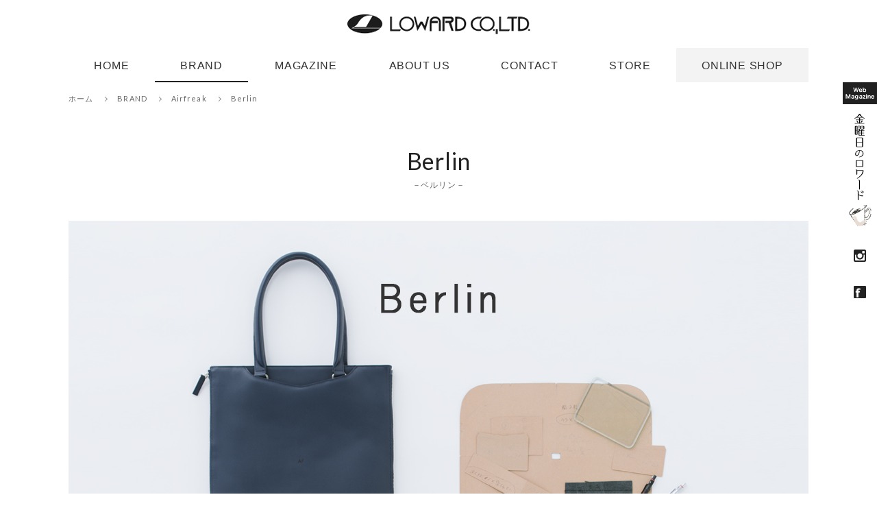

--- FILE ---
content_type: text/html; charset=UTF-8
request_url: http://www.loward.jp/brand/berlin/
body_size: 8464
content:
<!DOCTYPE html>
<html dir="ltr" lang="ja">
<head>
	<!-- Global site tag (gtag.js) - Google Analytics -->
	<script async src="https://www.googletagmanager.com/gtag/js?id=UA-40351963-2"></script>
	<script>
		window.dataLayer = window.dataLayer || [];
		function gtag(){dataLayer.push(arguments);}
		gtag('js', new Date());

		gtag('config', 'UA-40351963-2');
	</script>
	
	
<meta charset="utf-8">
<title>Berlin | メンズバッグの企画・製造の株式会社ロワード</title>
<meta name="viewport" content="width=device-width">
<meta name="description" content="必要なものだけを持ち、軽やかに移動する。
ビジネスにも、プライベートにも、最適で快適。
私たちは、あなたのスマートなライフスタイルを実現するための
“モノづくり”を追及します。">
<meta name="keywords" content="メンズバッグ,ビジネスバッグ,ロワード,loward,ライセンスブランド商品">
<meta name="author" content="株式会社ロワード http://www.loward.jp/">
<meta name="copyright" content="株式会社ロワード http://www.loward.jp/">
<link rel="canonical" href="http://www.loward.jp/brand/berlin/" />
<link rel="shortcut icon" href="http://www.loward.jp/wp/wp-content/themes/loward/img/favicon.ico" />
<link rel="stylesheet" href="http://www.loward.jp/wp/wp-content/themes/loward/css/reset.css" />
<link rel="stylesheet" href="http://www.loward.jp/wp/wp-content/themes/loward/css/common.css?t=181019"  />
<link rel="stylesheet" href="http://www.loward.jp/wp/wp-content/themes/loward/css/style.css" />
<link rel="stylesheet" href="http://www.loward.jp/wp/wp-content/themes/loward/css/slick_dtl.css" />
<link rel="stylesheet" href="http://www.loward.jp/wp/wp-content/themes/loward/css/slick-theme_dtl.css" />
<link rel="stylesheet" href="http://www.loward.jp/wp/wp-content/themes/loward/css/slick.css" />
<!-- AOSのCSS -->
<link rel="stylesheet" href="http://www.loward.jp/wp/wp-content/themes/loward/css/aos.css?t=20250318">
<!-- AOSのJS -->
<script type="text/javascript" src="http://www.loward.jp/wp/wp-content/themes/loward/js/aos.js?t=20250318"></script>
<script type="text/javascript" src="http://www.loward.jp/wp/wp-content/themes/loward/js/jquery-1.8.3.min.js?t=20250318"></script>
<script type="text/javascript" src="http://www.loward.jp/wp/wp-content/themes/loward/js/scrolltopcontrol.js"></script>
<script type="text/javascript" src="http://www.loward.jp/wp/wp-content/themes/loward/js/jquery.bxslider.js"></script>
<script type="text/javascript" src="http://www.loward.jp/wp/wp-content/themes/loward/js/jquery.heightLine.js"></script>
<script type="text/javascript" src="http://www.loward.jp/wp/wp-content/themes/loward/js/parallax-background.min.js"></script>
<script type="text/javascript" src="http://www.loward.jp/wp/wp-content/themes/loward/js/instafeed.min.js"></script>
<script type="text/javascript" src="http://www.loward.jp/wp/wp-content/themes/loward/js/masonry.pkgd.min.js"></script>
<script type="text/javascript" src="http://www.loward.jp/wp/wp-content/themes/loward/js/slick.min.js"></script>
<script type="text/javascript" src="http://www.loward.jp/wp/wp-content/themes/loward/js/ofi.min.js"></script>
<script type="text/javascript" src="http://www.loward.jp/wp/wp-content/themes/loward/js/common.js?t=181030"></script>
	
<meta name='robots' content='max-image-preview:large' />
	<style>img:is([sizes="auto" i], [sizes^="auto," i]) { contain-intrinsic-size: 3000px 1500px }</style>
	<link rel='dns-prefetch' href='//static.addtoany.com' />
<script type="text/javascript">
/* <![CDATA[ */
window._wpemojiSettings = {"baseUrl":"https:\/\/s.w.org\/images\/core\/emoji\/16.0.1\/72x72\/","ext":".png","svgUrl":"https:\/\/s.w.org\/images\/core\/emoji\/16.0.1\/svg\/","svgExt":".svg","source":{"concatemoji":"http:\/\/www.loward.jp\/wp\/wp-includes\/js\/wp-emoji-release.min.js?ver=6.8.3"}};
/*! This file is auto-generated */
!function(s,n){var o,i,e;function c(e){try{var t={supportTests:e,timestamp:(new Date).valueOf()};sessionStorage.setItem(o,JSON.stringify(t))}catch(e){}}function p(e,t,n){e.clearRect(0,0,e.canvas.width,e.canvas.height),e.fillText(t,0,0);var t=new Uint32Array(e.getImageData(0,0,e.canvas.width,e.canvas.height).data),a=(e.clearRect(0,0,e.canvas.width,e.canvas.height),e.fillText(n,0,0),new Uint32Array(e.getImageData(0,0,e.canvas.width,e.canvas.height).data));return t.every(function(e,t){return e===a[t]})}function u(e,t){e.clearRect(0,0,e.canvas.width,e.canvas.height),e.fillText(t,0,0);for(var n=e.getImageData(16,16,1,1),a=0;a<n.data.length;a++)if(0!==n.data[a])return!1;return!0}function f(e,t,n,a){switch(t){case"flag":return n(e,"\ud83c\udff3\ufe0f\u200d\u26a7\ufe0f","\ud83c\udff3\ufe0f\u200b\u26a7\ufe0f")?!1:!n(e,"\ud83c\udde8\ud83c\uddf6","\ud83c\udde8\u200b\ud83c\uddf6")&&!n(e,"\ud83c\udff4\udb40\udc67\udb40\udc62\udb40\udc65\udb40\udc6e\udb40\udc67\udb40\udc7f","\ud83c\udff4\u200b\udb40\udc67\u200b\udb40\udc62\u200b\udb40\udc65\u200b\udb40\udc6e\u200b\udb40\udc67\u200b\udb40\udc7f");case"emoji":return!a(e,"\ud83e\udedf")}return!1}function g(e,t,n,a){var r="undefined"!=typeof WorkerGlobalScope&&self instanceof WorkerGlobalScope?new OffscreenCanvas(300,150):s.createElement("canvas"),o=r.getContext("2d",{willReadFrequently:!0}),i=(o.textBaseline="top",o.font="600 32px Arial",{});return e.forEach(function(e){i[e]=t(o,e,n,a)}),i}function t(e){var t=s.createElement("script");t.src=e,t.defer=!0,s.head.appendChild(t)}"undefined"!=typeof Promise&&(o="wpEmojiSettingsSupports",i=["flag","emoji"],n.supports={everything:!0,everythingExceptFlag:!0},e=new Promise(function(e){s.addEventListener("DOMContentLoaded",e,{once:!0})}),new Promise(function(t){var n=function(){try{var e=JSON.parse(sessionStorage.getItem(o));if("object"==typeof e&&"number"==typeof e.timestamp&&(new Date).valueOf()<e.timestamp+604800&&"object"==typeof e.supportTests)return e.supportTests}catch(e){}return null}();if(!n){if("undefined"!=typeof Worker&&"undefined"!=typeof OffscreenCanvas&&"undefined"!=typeof URL&&URL.createObjectURL&&"undefined"!=typeof Blob)try{var e="postMessage("+g.toString()+"("+[JSON.stringify(i),f.toString(),p.toString(),u.toString()].join(",")+"));",a=new Blob([e],{type:"text/javascript"}),r=new Worker(URL.createObjectURL(a),{name:"wpTestEmojiSupports"});return void(r.onmessage=function(e){c(n=e.data),r.terminate(),t(n)})}catch(e){}c(n=g(i,f,p,u))}t(n)}).then(function(e){for(var t in e)n.supports[t]=e[t],n.supports.everything=n.supports.everything&&n.supports[t],"flag"!==t&&(n.supports.everythingExceptFlag=n.supports.everythingExceptFlag&&n.supports[t]);n.supports.everythingExceptFlag=n.supports.everythingExceptFlag&&!n.supports.flag,n.DOMReady=!1,n.readyCallback=function(){n.DOMReady=!0}}).then(function(){return e}).then(function(){var e;n.supports.everything||(n.readyCallback(),(e=n.source||{}).concatemoji?t(e.concatemoji):e.wpemoji&&e.twemoji&&(t(e.twemoji),t(e.wpemoji)))}))}((window,document),window._wpemojiSettings);
/* ]]> */
</script>
<style id='wp-emoji-styles-inline-css' type='text/css'>

	img.wp-smiley, img.emoji {
		display: inline !important;
		border: none !important;
		box-shadow: none !important;
		height: 1em !important;
		width: 1em !important;
		margin: 0 0.07em !important;
		vertical-align: -0.1em !important;
		background: none !important;
		padding: 0 !important;
	}
</style>
<link rel='stylesheet' id='wp-block-library-css' href='http://www.loward.jp/wp/wp-includes/css/dist/block-library/style.min.css?ver=6.8.3' type='text/css' media='all' />
<style id='classic-theme-styles-inline-css' type='text/css'>
/*! This file is auto-generated */
.wp-block-button__link{color:#fff;background-color:#32373c;border-radius:9999px;box-shadow:none;text-decoration:none;padding:calc(.667em + 2px) calc(1.333em + 2px);font-size:1.125em}.wp-block-file__button{background:#32373c;color:#fff;text-decoration:none}
</style>
<style id='global-styles-inline-css' type='text/css'>
:root{--wp--preset--aspect-ratio--square: 1;--wp--preset--aspect-ratio--4-3: 4/3;--wp--preset--aspect-ratio--3-4: 3/4;--wp--preset--aspect-ratio--3-2: 3/2;--wp--preset--aspect-ratio--2-3: 2/3;--wp--preset--aspect-ratio--16-9: 16/9;--wp--preset--aspect-ratio--9-16: 9/16;--wp--preset--color--black: #000000;--wp--preset--color--cyan-bluish-gray: #abb8c3;--wp--preset--color--white: #ffffff;--wp--preset--color--pale-pink: #f78da7;--wp--preset--color--vivid-red: #cf2e2e;--wp--preset--color--luminous-vivid-orange: #ff6900;--wp--preset--color--luminous-vivid-amber: #fcb900;--wp--preset--color--light-green-cyan: #7bdcb5;--wp--preset--color--vivid-green-cyan: #00d084;--wp--preset--color--pale-cyan-blue: #8ed1fc;--wp--preset--color--vivid-cyan-blue: #0693e3;--wp--preset--color--vivid-purple: #9b51e0;--wp--preset--gradient--vivid-cyan-blue-to-vivid-purple: linear-gradient(135deg,rgba(6,147,227,1) 0%,rgb(155,81,224) 100%);--wp--preset--gradient--light-green-cyan-to-vivid-green-cyan: linear-gradient(135deg,rgb(122,220,180) 0%,rgb(0,208,130) 100%);--wp--preset--gradient--luminous-vivid-amber-to-luminous-vivid-orange: linear-gradient(135deg,rgba(252,185,0,1) 0%,rgba(255,105,0,1) 100%);--wp--preset--gradient--luminous-vivid-orange-to-vivid-red: linear-gradient(135deg,rgba(255,105,0,1) 0%,rgb(207,46,46) 100%);--wp--preset--gradient--very-light-gray-to-cyan-bluish-gray: linear-gradient(135deg,rgb(238,238,238) 0%,rgb(169,184,195) 100%);--wp--preset--gradient--cool-to-warm-spectrum: linear-gradient(135deg,rgb(74,234,220) 0%,rgb(151,120,209) 20%,rgb(207,42,186) 40%,rgb(238,44,130) 60%,rgb(251,105,98) 80%,rgb(254,248,76) 100%);--wp--preset--gradient--blush-light-purple: linear-gradient(135deg,rgb(255,206,236) 0%,rgb(152,150,240) 100%);--wp--preset--gradient--blush-bordeaux: linear-gradient(135deg,rgb(254,205,165) 0%,rgb(254,45,45) 50%,rgb(107,0,62) 100%);--wp--preset--gradient--luminous-dusk: linear-gradient(135deg,rgb(255,203,112) 0%,rgb(199,81,192) 50%,rgb(65,88,208) 100%);--wp--preset--gradient--pale-ocean: linear-gradient(135deg,rgb(255,245,203) 0%,rgb(182,227,212) 50%,rgb(51,167,181) 100%);--wp--preset--gradient--electric-grass: linear-gradient(135deg,rgb(202,248,128) 0%,rgb(113,206,126) 100%);--wp--preset--gradient--midnight: linear-gradient(135deg,rgb(2,3,129) 0%,rgb(40,116,252) 100%);--wp--preset--font-size--small: 13px;--wp--preset--font-size--medium: 20px;--wp--preset--font-size--large: 36px;--wp--preset--font-size--x-large: 42px;--wp--preset--spacing--20: 0.44rem;--wp--preset--spacing--30: 0.67rem;--wp--preset--spacing--40: 1rem;--wp--preset--spacing--50: 1.5rem;--wp--preset--spacing--60: 2.25rem;--wp--preset--spacing--70: 3.38rem;--wp--preset--spacing--80: 5.06rem;--wp--preset--shadow--natural: 6px 6px 9px rgba(0, 0, 0, 0.2);--wp--preset--shadow--deep: 12px 12px 50px rgba(0, 0, 0, 0.4);--wp--preset--shadow--sharp: 6px 6px 0px rgba(0, 0, 0, 0.2);--wp--preset--shadow--outlined: 6px 6px 0px -3px rgba(255, 255, 255, 1), 6px 6px rgba(0, 0, 0, 1);--wp--preset--shadow--crisp: 6px 6px 0px rgba(0, 0, 0, 1);}:where(.is-layout-flex){gap: 0.5em;}:where(.is-layout-grid){gap: 0.5em;}body .is-layout-flex{display: flex;}.is-layout-flex{flex-wrap: wrap;align-items: center;}.is-layout-flex > :is(*, div){margin: 0;}body .is-layout-grid{display: grid;}.is-layout-grid > :is(*, div){margin: 0;}:where(.wp-block-columns.is-layout-flex){gap: 2em;}:where(.wp-block-columns.is-layout-grid){gap: 2em;}:where(.wp-block-post-template.is-layout-flex){gap: 1.25em;}:where(.wp-block-post-template.is-layout-grid){gap: 1.25em;}.has-black-color{color: var(--wp--preset--color--black) !important;}.has-cyan-bluish-gray-color{color: var(--wp--preset--color--cyan-bluish-gray) !important;}.has-white-color{color: var(--wp--preset--color--white) !important;}.has-pale-pink-color{color: var(--wp--preset--color--pale-pink) !important;}.has-vivid-red-color{color: var(--wp--preset--color--vivid-red) !important;}.has-luminous-vivid-orange-color{color: var(--wp--preset--color--luminous-vivid-orange) !important;}.has-luminous-vivid-amber-color{color: var(--wp--preset--color--luminous-vivid-amber) !important;}.has-light-green-cyan-color{color: var(--wp--preset--color--light-green-cyan) !important;}.has-vivid-green-cyan-color{color: var(--wp--preset--color--vivid-green-cyan) !important;}.has-pale-cyan-blue-color{color: var(--wp--preset--color--pale-cyan-blue) !important;}.has-vivid-cyan-blue-color{color: var(--wp--preset--color--vivid-cyan-blue) !important;}.has-vivid-purple-color{color: var(--wp--preset--color--vivid-purple) !important;}.has-black-background-color{background-color: var(--wp--preset--color--black) !important;}.has-cyan-bluish-gray-background-color{background-color: var(--wp--preset--color--cyan-bluish-gray) !important;}.has-white-background-color{background-color: var(--wp--preset--color--white) !important;}.has-pale-pink-background-color{background-color: var(--wp--preset--color--pale-pink) !important;}.has-vivid-red-background-color{background-color: var(--wp--preset--color--vivid-red) !important;}.has-luminous-vivid-orange-background-color{background-color: var(--wp--preset--color--luminous-vivid-orange) !important;}.has-luminous-vivid-amber-background-color{background-color: var(--wp--preset--color--luminous-vivid-amber) !important;}.has-light-green-cyan-background-color{background-color: var(--wp--preset--color--light-green-cyan) !important;}.has-vivid-green-cyan-background-color{background-color: var(--wp--preset--color--vivid-green-cyan) !important;}.has-pale-cyan-blue-background-color{background-color: var(--wp--preset--color--pale-cyan-blue) !important;}.has-vivid-cyan-blue-background-color{background-color: var(--wp--preset--color--vivid-cyan-blue) !important;}.has-vivid-purple-background-color{background-color: var(--wp--preset--color--vivid-purple) !important;}.has-black-border-color{border-color: var(--wp--preset--color--black) !important;}.has-cyan-bluish-gray-border-color{border-color: var(--wp--preset--color--cyan-bluish-gray) !important;}.has-white-border-color{border-color: var(--wp--preset--color--white) !important;}.has-pale-pink-border-color{border-color: var(--wp--preset--color--pale-pink) !important;}.has-vivid-red-border-color{border-color: var(--wp--preset--color--vivid-red) !important;}.has-luminous-vivid-orange-border-color{border-color: var(--wp--preset--color--luminous-vivid-orange) !important;}.has-luminous-vivid-amber-border-color{border-color: var(--wp--preset--color--luminous-vivid-amber) !important;}.has-light-green-cyan-border-color{border-color: var(--wp--preset--color--light-green-cyan) !important;}.has-vivid-green-cyan-border-color{border-color: var(--wp--preset--color--vivid-green-cyan) !important;}.has-pale-cyan-blue-border-color{border-color: var(--wp--preset--color--pale-cyan-blue) !important;}.has-vivid-cyan-blue-border-color{border-color: var(--wp--preset--color--vivid-cyan-blue) !important;}.has-vivid-purple-border-color{border-color: var(--wp--preset--color--vivid-purple) !important;}.has-vivid-cyan-blue-to-vivid-purple-gradient-background{background: var(--wp--preset--gradient--vivid-cyan-blue-to-vivid-purple) !important;}.has-light-green-cyan-to-vivid-green-cyan-gradient-background{background: var(--wp--preset--gradient--light-green-cyan-to-vivid-green-cyan) !important;}.has-luminous-vivid-amber-to-luminous-vivid-orange-gradient-background{background: var(--wp--preset--gradient--luminous-vivid-amber-to-luminous-vivid-orange) !important;}.has-luminous-vivid-orange-to-vivid-red-gradient-background{background: var(--wp--preset--gradient--luminous-vivid-orange-to-vivid-red) !important;}.has-very-light-gray-to-cyan-bluish-gray-gradient-background{background: var(--wp--preset--gradient--very-light-gray-to-cyan-bluish-gray) !important;}.has-cool-to-warm-spectrum-gradient-background{background: var(--wp--preset--gradient--cool-to-warm-spectrum) !important;}.has-blush-light-purple-gradient-background{background: var(--wp--preset--gradient--blush-light-purple) !important;}.has-blush-bordeaux-gradient-background{background: var(--wp--preset--gradient--blush-bordeaux) !important;}.has-luminous-dusk-gradient-background{background: var(--wp--preset--gradient--luminous-dusk) !important;}.has-pale-ocean-gradient-background{background: var(--wp--preset--gradient--pale-ocean) !important;}.has-electric-grass-gradient-background{background: var(--wp--preset--gradient--electric-grass) !important;}.has-midnight-gradient-background{background: var(--wp--preset--gradient--midnight) !important;}.has-small-font-size{font-size: var(--wp--preset--font-size--small) !important;}.has-medium-font-size{font-size: var(--wp--preset--font-size--medium) !important;}.has-large-font-size{font-size: var(--wp--preset--font-size--large) !important;}.has-x-large-font-size{font-size: var(--wp--preset--font-size--x-large) !important;}
:where(.wp-block-post-template.is-layout-flex){gap: 1.25em;}:where(.wp-block-post-template.is-layout-grid){gap: 1.25em;}
:where(.wp-block-columns.is-layout-flex){gap: 2em;}:where(.wp-block-columns.is-layout-grid){gap: 2em;}
:root :where(.wp-block-pullquote){font-size: 1.5em;line-height: 1.6;}
</style>
<link rel='stylesheet' id='wp-pagenavi-css' href='http://www.loward.jp/wp/wp-content/plugins/wp-pagenavi/pagenavi-css.css?ver=2.70' type='text/css' media='all' />
<link rel='stylesheet' id='addtoany-css' href='http://www.loward.jp/wp/wp-content/plugins/add-to-any/addtoany.min.css?ver=1.16' type='text/css' media='all' />
<script type="text/javascript" id="addtoany-core-js-before">
/* <![CDATA[ */
window.a2a_config=window.a2a_config||{};a2a_config.callbacks=[];a2a_config.overlays=[];a2a_config.templates={};a2a_localize = {
	Share: "共有",
	Save: "ブックマーク",
	Subscribe: "購読",
	Email: "メール",
	Bookmark: "ブックマーク",
	ShowAll: "すべて表示する",
	ShowLess: "小さく表示する",
	FindServices: "サービスを探す",
	FindAnyServiceToAddTo: "追加するサービスを今すぐ探す",
	PoweredBy: "Powered by",
	ShareViaEmail: "メールでシェアする",
	SubscribeViaEmail: "メールで購読する",
	BookmarkInYourBrowser: "ブラウザにブックマーク",
	BookmarkInstructions: "このページをブックマークするには、 Ctrl+D または \u2318+D を押下。",
	AddToYourFavorites: "お気に入りに追加",
	SendFromWebOrProgram: "任意のメールアドレスまたはメールプログラムから送信",
	EmailProgram: "メールプログラム",
	More: "詳細&#8230;",
	ThanksForSharing: "共有ありがとうございます !",
	ThanksForFollowing: "フォローありがとうございます !"
};
/* ]]> */
</script>
<script type="text/javascript" defer src="https://static.addtoany.com/menu/page.js" id="addtoany-core-js"></script>
<script type="text/javascript" src="http://www.loward.jp/wp/wp-includes/js/jquery/jquery.min.js?ver=3.7.1" id="jquery-core-js"></script>
<script type="text/javascript" src="http://www.loward.jp/wp/wp-includes/js/jquery/jquery-migrate.min.js?ver=3.4.1" id="jquery-migrate-js"></script>
<script type="text/javascript" defer src="http://www.loward.jp/wp/wp-content/plugins/add-to-any/addtoany.min.js?ver=1.1" id="addtoany-jquery-js"></script>
<link rel="https://api.w.org/" href="http://www.loward.jp/wp-json/" /><link rel="canonical" href="http://www.loward.jp/brand/berlin/" />
<link rel="alternate" title="oEmbed (JSON)" type="application/json+oembed" href="http://www.loward.jp/wp-json/oembed/1.0/embed?url=http%3A%2F%2Fwww.loward.jp%2Fbrand%2Fberlin%2F" />
<link rel="alternate" title="oEmbed (XML)" type="text/xml+oembed" href="http://www.loward.jp/wp-json/oembed/1.0/embed?url=http%3A%2F%2Fwww.loward.jp%2Fbrand%2Fberlin%2F&#038;format=xml" />

<meta name="kyubi" content="58f195b6df7921b2993ab1c23c0bdb4760c98073">
<!-- Global site tag (gtag.js) - Google Analytics -->
<script async src="https://www.googletagmanager.com/gtag/js?id=UA-40351963-3"></script>
<script>
  window.dataLayer = window.dataLayer || [];
  function gtag(){dataLayer.push(arguments);}
  gtag('js', new Date());

  gtag('config', 'UA-40351963-3');
</script>
<style>
.b_text pre,.b_text p,.b_text div{
  text-align: left !important;
}
</style>
</head>

<body>

    <!-- header -->
    <header>
       
			<h1 class="header_logo"><a href="http://www.loward.jp/"><img src="http://www.loward.jp/wp/wp-content/themes/loward/img/common/logo.png" alt="株式会社ロワード｜自社ブランドをはじめ、ライセンスブランド商品、OEM商品の企画・製造" width="267" height="29"></a></h1>
        <nav class="g_nav_wrap sp_hide">
            <ul class="g_nav">
                <li class=""><a href="http://www.loward.jp/">HOME<span>ホーム</span></a></li>
                <li class="g_nav_brand current"><a href="http://www.loward.jp/brand/">BRAND<span>ブランド</span></a></li>
                <li class="g_nav_column "><a href="http://www.loward.jp/magazine/">MAGAZINE<span>ロワードのウェブマガジン</span></a></li>
                <li class="g_nav_about "><a href="http://www.loward.jp/aboutus/">ABOUT US<span>ロワードについて</span></a></li>
                <li class="g_nav_contact "><a href="http://www.loward.jp/contact/">CONTACT<span>お問い合わせ</span></a></li>
                <li class="g_nav_store "><a href="http://www.loward.jp/store/">STORE<span>店舗情報</span></a></li>
                <li class="g_nav_onlineshop"><a href="http://www.loward-store.com/" target="_blank">ONLINE SHOP<span>オンラインショップ</span></a></li>
            </ul>
        </nav>
        <nav class="pc_hide">
            <div id="js_slidemenuBtn" class="slide_menu_btn">
                <span></span>
                <span></span>
                <span></span>
            </div>
            <ul id="js_slidemenuCon" class="slide_menu_con">
                <li><a href="http://www.loward.jp/">HOME<span>ホーム</span></a></li>
                <li class="g_nav_brand"><a href="http://www.loward.jp/brand/">BRAND<span>ブランド</span></a></li>
                <li class="g_nav_column"><a href="http://www.loward.jp/magazine/">MAGAZINE<br><span>ロワードのウェブマガジン</span></a></li>
                <li class="g_nav_about"><a href="http://www.loward.jp/aboutus/">ABOUT US<span>ロワードについて</span></a></li>
                <li class="g_nav_contact"><a href="http://www.loward.jp/contact/">CONTACT<span>お問い合わせ</span></a></li>
                <li class="g_nav_store"><a href="http://www.loward.jp/store/shinjuku-marui-men/">SRORE<span>店舗情報</span></a></li>
                <li class="g_nav_onlineshop"><a href="http://www.loward-store.com/" target="_blank">ONLINE SHOP<span>オンラインショップ</span></a></li>
            </ul>
        </nav>
    </header>
	
	<ul class="side_nav sp_hide">
		<li><a href="http://www.loward.jp/magazine/"><img src="http://www.loward.jp/wp/wp-content/themes/loward/img/common/side_mag.png" alt="金曜日のロワード" width="14" height="147"></a></li>
		<li><a href="https://www.instagram.com/loward_official/" target="_blank"><img src="http://www.loward.jp/wp/wp-content/themes/loward/img/common/side_icon_insta@2x.png" width="36" height="36" alt="Instagram"></a></li>
		<li><a href="https://www.facebook.com/%E6%A0%AA%E5%BC%8F%E4%BC%9A%E7%A4%BE%E3%83%AD%E3%83%AF%E3%83%BC%E3%83%89-124837677700683/" target="_blank"><img src="http://www.loward.jp/wp/wp-content/themes/loward/img/common/side_icon_fb@2x.png" width="36" height="36" alt="facebook"></a></li>
	</ul>
    <!--/ header --><main class="wrap">
  <!-- pagetitle -->
  <div class="page_title">
    <!-- breadcrumb -->
    <nav class="breadcrumb_wrap">
      <ul class="breadcrumb" itemscope itemtype="http://data-vocabulary.org/Breadcrumb">
        <li><a href="http://www.loward.jp/" itemprop="url"><span itemprop="title">ホーム</span></a></li>
        <li><a href="http://www.loward.jp/brand/" itemprop="url"><span itemprop="title">BRAND</span></a></li>
        <li><a href="http://www.loward.jp/brand_category/airfreak" itemprop="url"><span itemprop="title">Airfreak</span></a></li>
        <li>Berlin</li>
      </ul>
    </nav>
    <!--/ breadcrumb -->
    <div class="series_titleimg l_inner">
      <h1 class="title">
        Berlin<span>－ベルリン－</span>
      </h1>
      <figure class="brand_detail_title l_bottom">
        <img src="http://www.loward.jp/wp/wp-content/uploads/2019/01/berlin.jpg" alt="Berlin">      </figure>
      <div class="brand_story__text">
        <p><p style="text-align: center;">必要なものだけを持ち、軽やかに移動する。</p>
<p style="text-align: center;">ビジネスにも、プライベートにも、最適で快適。</p>
<p style="text-align: center;">私たちは、あなたのスマートなライフスタイルを実現するための</p>
<p style="text-align: center;">“モノづくり”を追及します。</p>
</p>
      </div>
    </div>
  </div>
  <!--/ pagetitle -->

  <section class="l_contents l_inner">
    <h2 class="title_thin">DETAIL<span>こだわり</span></h2>
    <ul class="series_detail sp_no_columns_wrap">
              <li>
          <figure class="series_detail__image img_fit">
            <img src="http://www.loward.jp/wp/wp-content/uploads/2019/01/airfreak2.jpg" alt="AF04">          </figure>
          <div class="series_detail__text">
            <p></p>
          </div>
        </li>
              <li>
          <figure class="series_detail__image img_fit">
            <img src="http://www.loward.jp/wp/wp-content/uploads/2019/01/tj_0380_800.jpg" alt="AF04">          </figure>
          <div class="series_detail__text">
            <p></p>
          </div>
        </li>
              <li>
          <figure class="series_detail__image img_fit">
            <img src="http://www.loward.jp/wp/wp-content/uploads/2019/01/tj_0376_800.jpg" alt="AF1">          </figure>
          <div class="series_detail__text">
            <p></p>
          </div>
        </li>
          </ul>

          <section class="l_bottom">
        <h2 class="title_thin">LINEUP<span>ラインナップ</span></h2>
        <ul class="columns_wrap columns_center_h">
                      <li class="item_box">
              <a href="http://www.loward-store.com/shop/shopdetail.html?brandcode=000000000720&search=AF04&sort=" target="_blank">
                <figure class="item_box__image img_fit">
                  <img src="http://www.loward.jp/wp/wp-content/uploads/2019/01/airfreak2.jpg" alt="AF04">                </figure>
                <div class="item_box__text">
                  <p><em>AF04</em></p>
                  <p class="item_box__price">51700円(税込)</p>
                </div>
              </a>
            </li>
                  </ul>
      </section>
        <div class="btn_area btn_back">
      <a href="http://www.loward.jp/brand_category/airfreak" class="btn btn_big arrow_back">Back</a>
    </div>
  </section>
</main><!--/ wrap -->
    <footer>
			<div class="l_inner sp_no_columns">
				<article class="footer_bnr">
					<section class="mb40">
						<h2 class="title_thin_small">ONLINE SHOP<span>公式オンラインショップ</span></h2>
						<ul class="columns_wrap">
							<li><a href="http://www.loward-store.com/" target="_blank"><img src="http://www.loward.jp/wp/wp-content/themes/loward/img/common/bnr_ec_official.png" alt="ロワード公式オンラインショップ"></a></li>
							<li><a href="http://zozo.jp/shop/loward/" target="_blank"><img src="http://www.loward.jp/wp/wp-content/themes/loward/img/common/bnr_ec_zozotown.png" alt="ZOZOTOWN店"></a></li>
							<li><a href="https://www.rakuten.ne.jp/gold/loward/" target="_blank"><img src="http://www.loward.jp/wp/wp-content/themes/loward/img/common/bnr_ec_rakuten.png" alt="楽天市場店"></a></li>
							<li><a href="https://shopping.geocities.jp/loward-ec/" target="_blank"><img src="http://www.loward.jp/wp/wp-content/themes/loward/img/common/bnr_ec_yahoo.png" alt="Yahoo!店"></a></li>
							<li><a href="https://www.jreastmall.com/shop/c/cDx/" target="_blank"><img src="http://www.loward.jp/wp/wp-content/themes/loward/img/common/bnr_ec_jremall.png" alt="JRE MALL"></a></li>
							<li><a href="https://www.locondo.jp/shop/brand/PID" target="_blank"><img src="http://www.loward.jp/wp/wp-content/themes/loward/img/common/bnr_ec_locondo.png" alt="LOCONDO店"></a></li>
						</ul>
					</section>
					<section>
						<h2 class="title_thin_small">BRAND OFFICIAL WEBSITE<span>ブランドサイト</span></h2>
						<ul class="columns_wrap">
							<li><a href="http://www.loward.co.jp/" target="_blank"><img src="http://www.loward.jp/wp/wp-content/themes/loward/img/common/bnr_brand_pid.png" alt="ピー・アイ・ディー　ブランドサイト"></a></li>
							<li><a href="http://airfreak.jp/" target="_blank"><img src="http://www.loward.jp/wp/wp-content/themes/loward/img/common/bnr_brand_airfreak.png" alt="Airfreak　ブランドサイト"></a></li>
						</ul>
					</section>
					
					<div class="sp_hide">
						<ul class="footer_icon columns">
							<li><a href="http://blog.goo.ne.jp/loward01" target="_blank"><img src="http://www.loward.jp/wp/wp-content/themes/loward/img/common/footer_icon_blog@2x.png" alt="BLOG" width="24" height="28"></a></li>
							<li><a href="https://www.instagram.com/loward_official/" target="_blank"><img src="http://www.loward.jp/wp/wp-content/themes/loward/img/common/footer_icon_insta@2x.png" alt="Instagram" width="22" height="22"></a></li>
							<li><a href="https://www.facebook.com/%E6%A0%AA%E5%BC%8F%E4%BC%9A%E7%A4%BE%E3%83%AD%E3%83%AF%E3%83%BC%E3%83%89-124837677700683/" target="_blank"><img src="http://www.loward.jp/wp/wp-content/themes/loward/img/common/footer_icon_fb@2x.png" alt="Facebook" width="22" height="22"></a></li>
						</ul>
					</div>
				</article>

				<section class="footer_insta">
					<ul id="instafeed"></ul>
					<div class="insta_link">
						<a href="https://www.instagram.com/loward_official/" target="_blank">View on Instagram</a>
					</div>
				</section>
				
				<div class="pc_hide">
					<ul class="footer_icon columns">
						<li><a href="http://blog.goo.ne.jp/loward01" target="_blank"><img src="http://www.loward.jp/wp/wp-content/themes/loward/img/common/footer_icon_blog@2x.png" alt="BLOG" width="24" height="28"></a></li>
						<li><a href="https://www.instagram.com/loward_official/" target="_blank"><img src="http://www.loward.jp/wp/wp-content/themes/loward/img/common/footer_icon_insta@2x.png" alt="Instagram" width="22" height="22"></a></li>
						<li><a href="https://www.facebook.com/%E6%A0%AA%E5%BC%8F%E4%BC%9A%E7%A4%BE%E3%83%AD%E3%83%AF%E3%83%BC%E3%83%89-124837677700683/" target="_blank"><img src="http://www.loward.jp/wp/wp-content/themes/loward/img/common/footer_icon_fb@2x.png" alt="Facebook" width="22" height="22"></a></li>
					</ul>
				</div>

				
			</div>
			<p class="l_inner f_copyright">
				<small>© Loward co.,Ltd.</small>
			</p>
    </footer>
    <!--/ footer -->
	<script type="speculationrules">
{"prefetch":[{"source":"document","where":{"and":[{"href_matches":"\/*"},{"not":{"href_matches":["\/wp\/wp-*.php","\/wp\/wp-admin\/*","\/wp\/wp-content\/uploads\/*","\/wp\/wp-content\/*","\/wp\/wp-content\/plugins\/*","\/wp\/wp-content\/themes\/loward\/*","\/*\\?(.+)"]}},{"not":{"selector_matches":"a[rel~=\"nofollow\"]"}},{"not":{"selector_matches":".no-prefetch, .no-prefetch a"}}]},"eagerness":"conservative"}]}
</script>
</body>
</html>

--- FILE ---
content_type: text/css
request_url: http://www.loward.jp/wp/wp-content/themes/loward/css/common.css?t=181019
body_size: 6502
content:
@charset "utf-8";
/* base style
=====================================================================*/
/* Google font Lato */
@import url('https://fonts.googleapis.com/css?family=Lato:300,400,700');

html{
	overflow:auto;
}
body{
	min-width: 1080px;
	background: #fff;
	overflow: hidden;
	position: relative;
}
body,
input,
textarea{
	font: 14px/1.7 'Lato','ヒラギノ角ゴ Pro W3', 'Hiragino Kaku Gothic Pro', '游ゴシック体', 'Yu Gothic', YuGothic, Meiryo, メイリオ, 'MS PGothic', 'ＭＳ Ｐゴシック', Helvetica, Arial, sans-serif;
	color: #212121;
	letter-spacing:0.8px;
	-webkit-font-smoothing: antialiased;
	-moz-osx-font-smoothing: grayscale;
	-webkit-text-size-adjust: 100%;
	  -ms-text-size-adjust: 100%;
		  text-size-adjust: 100%;
}

main{display: block;}

input,
textarea,
select{-webkit-appearance: none; border-radius: 0;}
input[type="checkbox"]{
	-webkit-appearance: checkbox;
	border:1px solid #ccc;
	transform:  scale(1.2,1.2);
}
input[type="checkbox"]:checked{
	background: #212121;
	border:1px solid #212121;
}

h1,h2,h3,h4,h5,h6{
	font-weight: normal;
}

::-moz-selection {
	background: #212121;
	color: #fff;
}
::selection {
	background: #212121;
	color: #fff;
}
.breadcrumb,
.l_inner{
	width:1080px; margin:0 auto;
}
img{
	width:auto;
	height:auto;
	backface-visibility: hidden;
}
.img_fit img{
	width: 100%;
	height: 100%;
	object-fit: cover;
	/* ofi.min.js */ 
	font-family: 'object-fit: cover;' 
}

.l_contents{
	padding: 60px 0;
}
.l_bottom{
	margin-bottom: 60px;
}

.bg_lightgray{
	background: #F7F7F7;
}
.bg_gray{
	background: #F3F3F3;
}
.bg_darkgray{
	background: #E6E6E6;
}

/* 767px以下用（タブレット／スマートフォン用）の記述 */
@media only screen and (min-width:1px) and (max-width:767px) {
	body{
	  min-width: auto;
		font-size: 13px;
	}
	.breadcrumb{
		width: 100%;
	}
	.l_inner{
		width:94%;
		margin:0 3%;		
	}
	.l_contents{
		padding: 40px 0 40px;
	}
	.l_bottom{
		margin-bottom: 40px;
	}
	img{
		max-width:100%;
		height:auto;
	}
	.img_auto img{
		width:auto;
	}
	.sp_img_fit img{
		width: 100%;
		height: 100%;
		object-fit: cover;
		/* ofi.min.js */ 
		font-family: 'object-fit: cover;' 
	}

}

/* pc/sp display
=====================================================================*/
.sp_hide{
	display:block!important;
}
.pc_hide{
	display:none !important;
}
@media only screen and (min-width:1px) and (max-width:767px) {
	.sp_hide{
		display:none !important;
	}
	.pc_hide{
		display:block!important;
	}
}

/* WordPress style
=====================================================================*/
.wp-pagenavi {
	text-align: center;
	font-weight: 400;
	font-size:13px;
}
.wp-pagenavi a,
.wp-pagenavi .current{
	display: inline-block;
	text-decoration: none;
	border: 1px solid #EEEEEE;
	background: #fff;
	height: 40px;
	width: 40px;
	margin:0 1px 8px 1px;
	line-height: 38px;
	box-sizing: border-box;
}
.wp-pagenavi a:hover {
	border: 1px solid #51ADD6;
	background:#E6F7FD;
	color:#333;
	text-decoration: none;
}
.wp-pagenavi span.current {
	border: 1px solid #51ADD6;
	background:#E6F7FD;
	margin-top: 5px;
}
.wp-pagenavi a.previouspostslink,
.wp-pagenavi a.nextpostslink{
	width:auto;
	padding:0 15px;
}
.free_area h2,
.mceContentBody h2{
	font-size:22px;
	margin-bottom:5px;
}
.free_area h3,
.mceContentBody h3{
	font-size:18px;
	margin-bottom:5px;
}
.free_area h4,
.free_area h5,
.free_area h6,
.mceContentBody h4,
.mceContentBody h5,
.mceContentBody h6{
	font-size:14px;
	margin-bottom:5px;
}
.free_area ol,
.free_area ul,
.free_area table,
.mceContentBody ol,
.mceContentBody ul,
.mceContentBody table{
	margin:10px 0;
}
.free_area th,
.free_area td,
.mceContentBody th,
.mceContentBody td{
	padding:10px 20px;
}
.free_area ol li,
.mceContentBody ol li{
	list-style: decimal outside;
	margin-left:20px;
}
.free_area ul li,
.mceContentBody ul li{
	list-style:disc outside;
	margin-left:18px;
}
.free_area p,
.mceContentBody p{
	margin-bottom:20px;
}
@media only screen and (min-width:1px) and (max-width:767px) {
	.free_area h1,
	.mceContentBody h1{
		margin-bottom:10px;
		padding:3px 10px;
		font-size:1.6rem;
	}
	.free_area h2,
	.mceContentBody h2{
		margin-bottom:7px;
		font-size:1.6rem;
	}
	.free_area h3,
	.mceContentBody h3{
		padding-bottom:3px;
		font-size:1.5rem;
	}
	.free_area h4,
	.free_area h5,
	.free_area h6,
	.mceContentBody h4,
	.mceContentBody h5,
	.mceContentBody h6{
		margin-bottom:5px;
		font-size:1.5rem;
	}
	.free_area li,
	.mceContentBody li{
		margin-left:18px;
		list-style:disc outside;
	}
	.free_area p,
	.mceContentBody p{
		margin-bottom:20px;
	}
}
/* layout style
=====================================================================*/
.columns{
	-ms-display:flex;
	-webkit-display:flex;
	display:flex;
}
.columns_wrap{
	-ms-display:flex;
	-webkit-display:flex;
	display:flex;
	-ms-flex-wrap:wrap; /* flexコンテナに入るよう改行して表示 */
	-webkit-flex-wrap:wrap; /* flexコンテナに入るよう改行して表示 */
	flex-wrap:wrap;
}
.sp_no_columns{
	-webkit-display:flex;
	display:flex;
}
.sp_no_columns_wrap{
	-webkit-display:flex;
	display:flex;
	-webkit-flex-wrap:wrap;
	flex-wrap:wrap; 
}
.columns_center_h{
	justify-content:center;
}
.columns_center_v{
	align-items:center;
}
.column_left{
	margin-right:auto;
}
.column_right{
	margin-left:auto;
}
@media only screen and (min-width:1px) and (max-width:767px) {
	.sp_no_columns{
		display:block;
	}
	.sp_no_columns_wrap{
		display:block;
	}
}

/* table style
=====================================================================*/
.contents_table img{
	vertical-align: middle;
}
.contents_table dl{
	display: table;
	width:1080px; margin:-1px auto 0;
}
.contents_table dt,
.contents_table dd{
	display: table-cell;
	padding: 19px;
}
.contents_table dd{
	border-bottom: 1px solid #d6d6d6;
	border-top: 1px solid #d6d6d6;
}
.contents_table dt{
	width:250px;
	vertical-align: middle;
	background: #FFF;
	border-bottom: 1px solid #d6d6d6;
	border-top: 1px solid #d6d6d6;
}
@media only screen and (min-width:1px) and (max-width:767px) {
	.contents_table dl,
	.contents_table dt,
	.contents_table dd{
		display:block;
		width:100%;
	}
	.contents_table dt{
		font-weight:bold;
		padding:5px 10px;
		border:none;
	}
	.contents_table dd{
		margin-bottom:10px;
		border:none;
		padding:10px 0;
  }
}

/* form style
=====================================================================*/
.contact_form{
	/*margin-bottom:30px;*/
}
.contact_form input[type="text"],
.contact_form input[type="email"],
.contact_form textarea{
	border:1px solid #ccc;
	line-height: 34px;
	min-height: 34px;
	padding: 0 10px;
}
.contact_form textarea{
	width:100%;
}
.contact_form .access_no{
	width:120px !important;
}
.contact_form .access_btn{
	padding-left:30px;
	padding-right:30px;
	background-color:#aaa;
}
.contact_form_comme{
	margin-top:3px;
	color:#999;
	font-size:13px;
	line-height: 38px;
}
.contact_form_btn{
	margin-top:20px;
	text-align:center;
}
.contact_form_btn input{
	padding:15px 50px 13px !important;
}
.hissu{
	color:#e30000;
}

@media only screen and (min-width:1px) and (max-width:767px) {
	.contact_form .access_btn{
		padding-left:20px;
		padding-right:20px;
	}
	.contact_form input[type="text"],
	.contact_form input[type="email"],
	.contact_form textarea{
		width:100%;
		font-size: 16px;
	}
	.contact_form_btn input{
		width:100%;
	}
}

/* link, button style
=====================================================================*/
a{
	text-decoration:none;
	transition:.3s;
	color:#333;
}

a[href^="tel:"] { cursor: default; }
a[href^="tel:"]:hover { text-decoration: none;}

a:hover{
	text-decoration:underline;
}
a:hover img,
.txt_link:hover{
	opacity:.6;
}
.btn:hover,
.txt_link:hover{
	text-decoration:none;
}
a img,
input[type="submit"],
input[type="button"]{
	transition:.3s;
}
label,
input[type='checkbox'],
input[type='submit'],
input[type='button'] {
    cursor: pointer;
}
.btn_area{
	text-align:center;
}
.btn,
input[type="button"],
input[type="submit"]{
	display:inline-block;
	color:#212121;
	/*-webkit-box-shadow: inset 0px 0px 0px 2px #212121;
	-moz-box-shadow: inset 0px 0px 0px 2px #212121;
	box-shadow: inset 0px 0px 0px 2px #212121;*/
	border: 2px solid #212121;
	padding:10px 50px 10px;
	text-align:center;
	vertical-align: middle;
}
.btn:hover,
input[type="button"]:hover,
input[type="submit"]:hover{
	background-color: #212121;
	color: #FFF;
}

.btn_big{
	padding: 0;
	box-sizing: border-box;
	width: 310px;
	height: 60px;line-height: 60px;
	font-size: 18px;
}
.btn_small_white{
	color: #FFF;
	border:1px solid #FFF;
	box-shadow: none;
	font-size: 16px;
}
.btn_small_white:hover{
	background: rgba(255,255,255,0.30);
}

@media only screen and (min-width:1px) and (max-width:767px) {
	.btn_area{
		margin-top:0;
		margin-bottom:30px;
		text-align:center;
	}
	.btn_back{
		margin-bottom: 0;
	}
	.btn{
		width:100%;
		margin:10px 0;
	}
	
	
}

/* arrow style
=====================================================================*/
.btn.arrow{
	padding:10px 60px 8px 50px;
}
.btn.arrow_back{
	/* padding:10px 50px 8px 60px; */
}
.txt_link.arrow,.txt_link.arrow_back{
	padding-left:15px;
}
.txt_link.arrow:before,
.txt_link.arrow_back:before{
	width:5px;
	height:5px;
}
.txt_link.arrow:before,.txt_link.arrow_back:before{
	left:0;
}
.arrow,
.arrow_back{
	position:relative;
}
.arrow:before,
.arrow_back:before{
	position:absolute;
	content:"";
	width:7px;
	height:7px;
	top:calc(50% - 2.8px);
	border-right:1px solid #212121;
	border-bottom:1px solid #212121;
	transition: .3s;
}
.arrow:before{
	right:15px;
	-webkit-transform:rotate(-45deg);
	transform:rotate(-45deg);
}
.arrow_back:before{
	left:15px;
	-webkit-transform:rotate(135deg);
	transform:rotate(135deg);
}
a.arrow_back:hover:before{
	border-color: #FFF;
}
.arrow--black:before{
	border-color:#000;
}
.icon--external{
	background-image: url(../img/common/icon_external_link.png);
	background-repeat:no-repeat;
	background-position:right 15px center;
	background-size:15px auto;
}

/* pagetitle style
=====================================================================*/
.page_title{position: relative;}
.page_title h1.title{
	width: auto;
	
}
.page_title_brand{
	background: url(../img/brand/title_bg.jpg) no-repeat center center;
	background-size: cover;
	height: 240px;
}
.page_title_concept{
	background: url(../img/concept/title_bg.jpg) no-repeat center center;
	background-size: cover;
	height: 240px;
}
.page_title_mag{
	margin-bottom: 90px;
}
.page_title_company .title{
	margin-bottom: 20px;
}
.breadcrumb_wrap.breadcrumb_no_mb{
	margin-bottom: 0;
}

@media only screen and (min-width:1px) and (max-width:767px) {
	.page_title{
	}
	
	.page_title_brand{
		background: url(../img/brand/title_bg.jpg) no-repeat center center;
		background-size: cover;
		height: 100px;
	}
	.page_title_mag{
		margin-bottom: 0;
	}
	
	.page_title_concept{
		background: url(../img/concept/title_bg.jpg) no-repeat center center;
		background-size: cover;
		height: 100px;
	}

	.breadcrumb_wrap.breadcrumb_no_mb{
		margin-bottom: 10px;
	}
	.page_title_mag .title{
		padding-top: 30px;
	}
	.page_title_company .title{
		margin-bottom: 0px;
	}

}

/* breadcrumb style
=====================================================================*/
.breadcrumb_wrap{
	height:32px;
	line-height:32px;
	padding: 8px 0;
	box-sizing: content-box;
	margin-bottom: 45px;
}

.breadcrumb{
	display: flex;
	flex-wrap:wrap;
}

.breadcrumb li,.breadcrumb a{
	display: block;
	font-size:11px;
	letter-spacing: 0.1em;
	color: #666666;
}
.breadcrumb li{
	position:relative;
	overflow: hidden;
	padding:0 15px 0 20px;
}

.breadcrumb li br{display:none;}

.breadcrumb li:after{
	position: absolute;
	display: block;
	top: 0;
	bottom:0;
	left: 0;
	width: 4px;
	height: 4px;
	margin: auto;
	content: "";
	vertical-align: middle;
	border-top: 1px solid #999;
	border-right: 1px solid #999;
	-webkit-transform: rotate(45deg);
	transform: rotate(45deg);
}
.breadcrumb li:first-child{padding-left: 0;}
.breadcrumb li:first-child:after{content:none;}

@media only screen and (min-width:1px) and (max-width:767px) {
	.breadcrumb_wrap{
		height:20px;
		line-height:20px;
		padding: 0;
		box-sizing: content-box;
		margin-bottom: 30px;
	}
	.breadcrumb li,.breadcrumb a{
		font-size:.5rem;
	}
	.breadcrumb li{
		padding:0 7px 0 15px;
	}
	.breadcrumb li:first-child a{
	/*	padding-left: 10px; */
	}
	.breadcrumb{
		padding-left:10px;
	}
	.page_title_brand .breadcrumb_wrap{
		margin-bottom: 10px;
	}
	.page_title_concept .breadcrumb_wrap{
		margin-bottom: 10px;
	}
	.mag_wrap .breadcrumb_wrap{
		margin-bottom: 10px;
	}
	
	.breadcrumb li:after{
		top: 8px;
		left: 0;
		bottom:auto;
	}
	
}


/* title style
=====================================================================*/
.title{
	margin-bottom:45px;
	padding:0;
	width:100%;
	box-sizing: border-box;
	font-size:34px;
	line-height: 1.3;
	text-align: center;
}
.title span{
	font-size: 12px;
	display: block;
	color: #666666;
	padding-top: 5px;
}

.title_small{
	margin-bottom:45px;
	padding:0;
	width:100%;
	box-sizing: border-box;
	font-size:24px;
	line-height: 1.3;
	text-align: center;
	letter-spacing: 0.1em;
}
.title_small span{
	font-size: 12px;
	display: block;
	color: #666666;
	padding-top: 5px;
}

.title_bold{
	font-size: 16px;
	font-weight: bold;
	margin-bottom: 10px;
}

.title_line{
	border-bottom: 1px solid #666666;
	font-size:30px; line-height: 1;
	padding-bottom:10px;
	margin-bottom: 10px;
	letter-spacing: 0.1em;
}
.title_line__sub{
	font-size: 12px;
	color: #666666;
	vertical-align: baseline;
	padding-left: 24px;
}
.title_line__small{
	border-bottom: 1px solid #666666;
	font-size:20px; line-height: 1.5;
	padding-bottom:10px;
	margin-bottom: 30px;
	letter-spacing: 0.1em;
}

.title_thin{
	font-size: 26px;
	line-height: 1;
	font-weight: 300;
	color: #212121;
	letter-spacing: 0.1em;
	margin-bottom: 30px;
	text-align: center;
}
.title_thin span{
	font-size: 11px;
	line-height: 25px;
	padding:0;
	vertical-align: middle;
	display: block;
	color: #666666;
}

.title_thin_small{
	font-size: 22px;
	line-height: 1;
	font-weight: 300;
	color: #666666;
	letter-spacing: 0.1em;
	margin-bottom: 30px;
	vertical-align: middle;
}
.title_thin_small span{
	font-size: 10px;
	line-height: 25px;
	padding: 20px;
	vertical-align: middle;
}

@media only screen and (min-width:1px) and (max-width:767px) {
	.title{
		margin-bottom:35px;
		width:100%;
		font-size:24px;
	}
	.title span{
		font-size: 10px;
		padding-top: 5px;
	}
	.title_small{
		margin-bottom:30px;
		padding:0;
		width:100%;
		box-sizing: border-box;
		font-size:18px;
		line-height: 1.3;
		text-align: center;
		letter-spacing: 0.1em;
	}
	.title_small span{
		font-size: 10px;
		display: block;
		color: #666666;
		padding-top: 5px;
	}
	.title_line{
		border-bottom: 1px solid #666666;
		font-size:20px; line-height: 1;
		padding-bottom:10px;
		margin-bottom: 10px;
		letter-spacing: 0.05em;
	}
	.title_line__sub{
		font-size: 10px;
		color: #666666;
		vertical-align: baseline;
		padding-left: 24px;
	}
	.title_line__small{
		border-bottom: 1px solid #666666;
		font-size:16px; line-height: 1.5;
		padding-bottom:10px;
		margin-bottom: 20px;
		letter-spacing: 0.1em;
	}
	
	.title_thin{
		font-size: 20px;
		line-height: 1;
		font-weight: 300;
		color: #212121;
		letter-spacing: 0.1em;
		margin-bottom: 30px;
		text-align: center;
	}
	.title_thin span{
		font-size: 10px;
		line-height: 25px;
		padding: 0;
		vertical-align: middle;
		display: block;
		color: #666666;
	}
	
	.title_thin_small{
		font-size: 18px;
		line-height: 1;
		text-align: center;
		margin-bottom: 20px;
		vertical-align: middle;
	}
	.title_thin_small span{
		font-size: 9px;
		display: block;
		line-height: 25px;
		padding: 0 0 0 0px;
	}

}



/* pagetop style
=====================================================================*/
.pageTop{
	position:relative;
	background:#212121;
	width: 60px;
	height: 60px;
	border-radius:50px;
	padding-top:32px;
	color:#212121;
	margin: 20px;
	font-size: 10px;
	text-indent: -9999px;
	overflow: hidden;
	transition: .3s;
	z-index: 9999;
}
.pageTop:hover{
	opacity: 0.6;
}
.pageTop:after{
	position: absolute;
	width: 16px;
	height: 16px;
	content:"";
	border-bottom:1px solid #FFF;
	border-right:1px solid #FFF;
	transform: rotate(-135deg);
	top: 27px;
	left: calc(50% - 8px);
}
@media only screen and (min-width:1px) and (max-width:767px) {
	.pageTop{
		width: 48px;
		height: 48px;
		border-radius: 24px;
		letter-spacing: 0;
		margin: 5px;
		z-index: 9999;
	}
	.pageTop:after{
		width: 14px;
		height: 14px;
		top: 18px;
		left: calc(50% - 7px);
	}
}


/* header style
=====================================================================*/
header{height: 120px; width: 100%;}
.header_logo{
	padding:20px 0 20px;
	text-align: center;
	line-height: 1;
}
.g_nav_wrap{
	position:relative;
}
.g_nav{
	max-width:1080px; margin:0 auto;
	display: -webkit-flex;
	display:flex;
	-webkit-justify-content:flex-start;
	justify-content:flex-start;
}
.g_nav li{
	-webkit-flex-grow:1;
	flex-grow:1;
	text-align:center;
}
.g_nav li.current a{
	-webkit-box-shadow: inset 0px -2px 0px 0px rgba(33,33,33,1);
	-moz-box-shadow: inset 0px -2px 0px 0px rgba(33,33,33,1);
	box-shadow: inset 0px -2px 0px 0px rgba(33,33,33,1);
}
.g_nav a{
	display:block;
	padding:12px 0;
	height: 50px;
	background:#FFFFFF;
	font-size: 16px;
	
	font-family:Helvetica,'Lato',Arial,'ヒラギノ角ゴ Pro W3', 'Hiragino Kaku Gothic Pro', '游ゴシック体', 'Yu Gothic', YuGothic, Meiryo, メイリオ, 'MS PGothic', 'ＭＳ Ｐゴシック',sans-serif;
}
.g_nav a span{
	display: block;
	opacity: 0;
	font-size: 7px;
	height: 7px; line-height: 7px;
	transition:.3s;
}
.g_nav .g_nav_onlineshop a{
	background:#F3F3F3;
}
.g_nav a:hover{
	padding-top: 6px;
}
.g_nav a:hover span{
	color:#AAA;
	opacity: 1;
	margin-top: 0px;
}
.g_nav a:hover,.g_nav .g_nav_onlineshop a:hover{
	background:#212121;
	color:#fff;
	text-decoration:none;
}
#overlay {display: none; position: fixed; top: 0; left: 0; width: 100vw; height: 100vh; -webkit-transition: .4s ease; transition: .4s ease; background: rgba(0, 0, 0, 0.4);z-index: 200; }
.sp-sidebar-open #overlay{ display: block; }
.sp-sidebar-open{padding-top: 50px;}

@media only screen and (min-width:1px) and (max-width:767px) {
	
	header{height: 50px; position: relative; z-index: 9999; background: #FFF;}
	.header_logo{
		padding: 0;
		position: absolute;
		top:17px;left:10px;
	}
	.header_logo img{
		height: 20px; width: auto;
	}
	
	.slide_menu_btn{
		position:absolute;
		height:20px;
		width: 20px;
		right:15px;
		top:15px;
	}
	.slide_menu_btn span{
		position:absolute;
		left:0;
		display:block;
		margin-bottom:5px;
		width:20px;
		height:2px;
		background-color:#000;
		transition: 0.5s;
	}
	.slide_menu_btn span:nth-child(1){top: 1px;}
	.slide_menu_btn span:nth-child(2){top: 8px;}
	.slide_menu_btn span:nth-child(3){top: 15px;}
	
	.sp-sidebar-open header{position: fixed; top:0; left:0}
	.sp-sidebar-open .slide_menu_btn span:nth-child(1) {
		-webkit-transform: translateY(7px) rotate(-45deg);
		transform: translateY(7px) rotate(-45deg);
	}
	.sp-sidebar-open .slide_menu_btn span:nth-child(2) {
		left: 50%;
		opacity: 0;
		-webkit-animation: active-menu-bar02 .5s forwards;
		animation: active-menu-bar02 .5s forwards;
	}
	
	.sp-sidebar-open .slide_menu_btn span:nth-child(3) {
		-webkit-transform: translateY(-7px) rotate(45deg);
		transform: translateY(-7px) rotate(45deg);
	}
	
	
	.slide_menu_btn span:nth-child(2){top: 8px;}
	.slide_menu_btn span:nth-child(3){top: 15px;}
	
	.slide_menu_con {
		width: 88%;
		height: 100vh;
		background: #212121;
		color: #fff;
		position: fixed;
		top: 50px;
		right: -88%;
		overflow: auto;
		z-index: 9999;
		transition: 0.2s;
	}
	.slide_menu_con li{}
	.slide_menu_con a{
		color:#FFF;
		display: block;
		padding: 16px;
		font-size: 15px;
		font-weight: 300;
		border-bottom: 1px solid #333;
		vertical-align: middle;
		
		font-family:Helvetica,'Lato',Arial,'ヒラギノ角ゴ Pro W3', 'Hiragino Kaku Gothic Pro', '游ゴシック体', 'Yu Gothic', YuGothic, Meiryo, メイリオ, 'MS PGothic', 'ＭＳ Ｐゴシック',sans-serif;
	}
	
	.slide_menu_con a span{ font-size: 11px; color: #AAA; display: inline-block;line-height: 21px; padding: 0 0 0 20px;}
	.slide_menu_con .g_nav_column a span{ padding-left: 0; }
	.slide_menu_con a:hover{
		background: #666;
		text-decoration: none;
	}
	
	.slide_menu_con.open { right: 0; }
}

@keyframes active-menu-bar02 {
		100% {
			height: 0;
		}
	}

/* side_nav style
=====================================================================*/
.side_nav{
	position: fixed;
	top:120px;
	right: 0;
	z-index: 999;
	width: 50px;
}
.side_nav li{
	margin-bottom: 2px;
}
.side_nav li a{
	background: rgba(255,255,255,0.80);
	display: block;
	text-align: center;
	padding: 14px 0;
}
.side_nav img{width: 18px; line-height: 1; vertical-align: middle;}
.side_nav li:first-child img{width: auto;}
.side_nav li:first-child a{
	padding: 46px 0 14px 0;
	position: relative;
}
.side_nav li:first-child a:before{
	display: block;
	content: "";
	background: #212121 url(../img/common/side_webmag.png) no-repeat center center;
	width: 100%; height: 32px;
	position: absolute;
	top:0; left:0;
}
.side_nav a:hover{background: rgba(255,255,255,1);
-webkit-box-shadow: inset 0px 0px 0px 2px rgba(33,33,33,1);
-moz-box-shadow: inset 0px 0px 0px 2px rgba(33,33,33,1);
box-shadow: inset 0px 0px 0px 2px rgba(33,33,33,1);
}
.side_nav a:hover img{opacity: 1;}

/* footer style
=====================================================================*/
footer{
	background:#F3F3F3;
	border-top: 1px solid #FFF;
	padding:60px 0 20px;
}
.f_copyright{
	font-size:13px;
	letter-spacing: 0.2em;
	color: #666666;
	text-align: center;
	margin-top: 20px;
}
.footer_bnr{
	width: 510px;
	margin-right: 120px;
	position: relative;
}
.footer_bnr li{margin-bottom: 10px; }
.footer_bnr section li:nth-child(odd){
	margin-right: 10px;
}
.footer_icon{
	/* position: absolute;
	bottom: 27px;
	left:0; */
}
.footer_icon li{
	margin: 0 25px 0 0;
}
.footer_icon li a{
	background: #FFF;
	width: 64px; height: 64px;
	border-radius: 32px;
	/* center */
	display: flex;
	-webkit-align-items: center; /* Safari */
  align-items:         center;
	-webkit-justify-content: center; /* Safari */
  justify-content:         center;
}
.footer_icon li img{
	width: 22px;
}
.footer_icon li:first-child img{
	width: 24px;
}


@media only screen and (min-width:1px) and (max-width:767px) {
	footer{
		padding:40px 0 20px;
	}
	.f_copyright{
		display: block;
		font-size:10px;
	}
	.footer_bnr{
		width: auto;
		margin-right: 0;
	}
	.footer_bnr li{
		text-align: center;
		width:calc(50% - 5px);
	}
	.footer_icon{
		position: static;
		text-align: center;
		-webkit-justify-content: center; /* Safari */
		justify-content:         center;
		padding: 12px 0 0px;
	}
	.footer_icon li{
		margin: 0 8px;
		width: 48px;
	}
	.footer_icon li a{
		background: none;
		border: 1px solid #212121;
		width: 48px; height: 48px;
		border-radius: 24px;
		/* center */
		display: flex;
		-webkit-align-items: center; /* Safari */
		align-items:         center;
		-webkit-justify-content: center; /* Safari */
		justify-content:         center;
	}
	.footer_icon li img{
		width: 20px;
	}
	.footer_icon li:first-child img{
		width: 24px;
	}
}


.footer_insta{
	width:450px;
	overflow: hidden;
}
.footer_insta li{
	width: 150px;
	height: 150px;
	float: left;
}
.footer_insta li img{
	width: 100%;
	height: auto;
}

@supports not (-ms-ime-align:auto){
	.footer_insta li img{
		width: 100%;
		height: 100%;
		object-fit: cover;
	}
	
}

.insta_link{
	text-align: right;
	margin-top: 5px;
}
.insta_link a{
	border-bottom: 1px dotted #212121;
	padding: 0 0 2px;
	font-size: 12px;
	letter-spacing: 0.1em;
}
.insta_link a:hover{
	text-decoration: none;
	border-bottom: none;
}
.insta_wrap{overflow: hidden;}

@media only screen and (min-width: 768px){
	.insta_wrap:nth-child(1) li:first-child{
		width: 300px;
		height: 300px;
	}
	.insta_wrap + .insta_wrap li{
		float: right;
	}
	.insta_wrap + .insta_wrap li:first-child{
		width: 300px;
		height: 300px;
	}
}

@media only screen and (min-width:1px) and (max-width:767px) {
	.footer_insta{
		width:auto;
		overflow: hidden;
		margin-top: 30px;
	}
	.footer_insta li{
		width: 33%;
		height: auto;
		float: left;
	}
}


--- FILE ---
content_type: text/css
request_url: http://www.loward.jp/wp/wp-content/themes/loward/css/style.css
body_size: 8320
content:
@charset "utf-8";

/* TOP
=====================================================================*/

/* TOP - mainvisual
--------------------------------------------- */

.top_visual img{
	width: 100%;
	vertical-align: top;
}
.top_visual .bx-wrapper {
	position: relative;
	margin-top: 0px;
}
.top_visual .bx-wrapper .bx-controls {
	position: absolute;
	bottom:20px;
	width: 100%;
	z-index: 100;
}
/* PAGER */
.top_visual .bx-wrapper .bx-pager {
  text-align: center;
}
.top_visual .bx-wrapper .bx-pager.bx-default-pager a {
  background: #CCC;
  text-indent: -9999px;
  display: block;
  width: 40px;
  height: 4px;
  margin: 0 8px;
  outline: 0;
}
/*.top_visual .bx-wrapper .bx-pager.bx-default-pager a:focus */
.top_visual .bx-wrapper .bx-pager.bx-default-pager a:hover,
.top_visual .bx-wrapper .bx-pager.bx-default-pager a.active{
  background: #212121;
}
.top_visual .bx-wrapper .bx-pager-item,
.top_visual .bx-wrapper .bx-controls-auto .bx-controls-auto-item {
  display: inline-block;
  vertical-align: bottom;
  *zoom: 1;
  *display: inline;
}
.top_visual .bx-wrapper .bx-pager-item {
  font-size: 0;
  line-height: 0;
}



@media only screen and (min-width:1px) and (max-width:767px) {
	.top_visual .bx-wrapper .bx-controls {
		bottom:10px;}
}

/* TOP - ABOUT US
--------------------------------------------- */
.top_about{
	overflow: hidden;
}
.top_about .l_inner{
	position: relative;
	overflow: visible;
	padding-bottom: 120px;
}
.top_about__textarea{
	width: 780px;
	margin: 0 auto;
	line-height: 2.1;
	letter-spacing: 0.1em;
}
.top_about__textarea h3{
	font-size: 20px;
	font-weight: normal;
	margin-bottom: 12px;
}
.top_about__leftimg,.top_about__rightimg{
	width: 150px;
	height: 150px;
	line-height: 150px;
	text-align: center;
	position: absolute;
}
.top_about__leftimg::before,.top_about__rightimg::before{
	content: "";
	display: block;
	width: 300px;
	height: 1px;
	background: #EEE;
	position: absolute;
}
.top_about__leftimg::after,.top_about__rightimg::after{
	content: "";
	display: block;
	width: 1px;
	height: 300px;
	background: #EEE;
	position: absolute;
}
.top_about__leftimg{
	bottom:100px;
	left:-60px;
}
.top_about__leftimg::before{
	bottom:-30px;
	left: 0px;
}
.top_about__leftimg::after{
	top:-30px;
	right: -10px;
}
.top_about__rightimg{
	top:140px;
	right:-60px;
}
.top_about__rightimg::before{
	top:0px;
	right: 0px;
}
.top_about__rightimg::after{
	top:-80px;
	left: -10px;
	}
.top_about__leftimg img,.top_about__rightimg img{
	max-width: 100%;
	vertical-align: middle;
}

@media only screen and (min-width:1px) and (max-width:767px) {
	.top_about__textarea{
		width: auto;
		margin: 0 auto;
		line-height: 2.1;
		letter-spacing: 0.1em;
	}
	.top_about__textarea p br{
		display: none;
	}
	.top_about__textarea p {display: block;}
	.top_about__textarea h3{
		font-size: 18px;
		font-weight: normal;
		margin-bottom: 20px;
		line-height: 1.5;
	}
	.top_about .l_inner{
		padding-bottom: 30px;
	}

}

/* MAGAZINE common
=====================================================================*/
.magazine .box{background: #FFF;}
.magazine .box a{position: relative; display: block;}
.magazine .box a,.magazine .box a:hover{text-decoration: none;}
.magazine .box a:hover img{opacity: 1;}
.magazine .box a::before,.magazine .box a::after{
	display: block;
	content: "";
	position: absolute;
	opacity: 0;
	transition: .3s;
}
.magazine .box a::before{
	width: 100%;
	height: 100%;
	background: rgba(0,0,0,0.5);
	top:0;left:0;
}
.magazine .box a::after{
	content: "View More";
	color: #FFF;
	letter-spacing: 0.08em;
	font-size: 30px; line-height: 30px; height: 30px;
	width: 100%;
	text-align: center;
	top:0; bottom:0; margin: auto;
}
.mag_grid .box a::after{font-size: 26px;}
.magazine .box a:hover::before,.magazine .box a:hover::after{
	opacity: 1;
	z-index: 10;
}
/* category */
.mag_cat_tag{
	background: #212121;
	height: 18px;line-height: 18px;
	display: inline-block;
	padding: 0 24px;
	color: #FFF;
	letter-spacing: 0.1em;
	text-align: center;
	font-size: 12px;
}
/* time */
.mag_time{
	font-size: 12px;
	font-style: italic;
	color: #999999;
	margin-left: 10px;
	line-height: 18px;
	letter-spacing: 0.1em;
}

/* grid */
.mag_grid{
	margin-left: -75px;
	margin-bottom: -70px;
}
.mag_grid .box{
	width: 310px;
	margin-left:75px;
	margin-bottom: 70px;
}
.mag_grid .box a{display: block;}
.mag_grid__image img{ width: 100%;}
.mag_grid__text{padding: 20px; }
.mag_grid__text h3{
	line-height: 1.5; 
	margin-top:8px;
	font-size: 15px;
}

@media only screen and (min-width:1px) and (max-width:767px) {
	/* category */
	.mag_cat_tag{
		height: 14px;line-height: 14px;
		padding: 0 16px;
		margin: 0 8px 0 0;
		color: #FFF;
		letter-spacing: 0.05em;
		text-align: center;
		font-size: 9px;
	}
	/* time */
	.mag_time{
		font-size: 9px;
		margin:5px 0 0;
		line-height: 1.5;
		letter-spacing: 0.05em;
		display: block;
	}
	.mag_grid{
		margin-left: 0px;
		margin-bottom: 0px;
	}
	.mag_grid .box{
		width: calc( 50% - 5px );
		margin-left:0px;
		margin-bottom: 30px;
	}
	.mag_grid .box:nth-child(odd){
		margin-right: 5px;
	}
	.mag_grid .box:nth-child(even){
		margin-left: 5px;
	}
	.mag_grid__image img{
		width: 100%;
		height: 100%;
		object-fit: cover;
		/* ofi.min.js */ 
	font-family: 'object-fit: cover;' 
	}
	.mag_grid__text{padding: 5px 10px 15px;}
	.mag_grid__text h3{
		line-height: 1.5; 
		margin-top:8px;
		font-size: 14px;
	}
	.magazine .box a::after{
		content: "View More";
		color: #FFF;
		letter-spacing: 0.08em;
		font-size: 18px; line-height: 20px; height: 20px;
		width: 100%;
		text-align: center;
		top:0; bottom:0; margin: auto;
	}

	
}

@media only screen and (max-width: 320px){
	.mag_grid .box{
		margin-bottom: 10px;
	}
}

/* TOP - MAGAZINE
--------------------------------------------- */
.top_mag{
	background: #F3F3F3  url(../img/top/top_mag_bg.png) no-repeat top 70px center;
}
.top_mag__title{
	padding: 10px 0 160px;
	margin: 0;
}

/* highlight */

.top_mag__highlight{margin-bottom: 70px;}
.magazine .top_mag__highlight a{position: relative; display: flex;}
.top_mag__image img{
	max-width:667px;
	height: auto;
}
.top_mag__text {
	padding: 40px;
}
.top_mag__text h3{
	font-size: 21px;
	line-height: 1.6;
	padding: 18px 0;
	margin-bottom: 20px;
	border-bottom: 1px solid #212121;
}
.top_mag__text .free_area{
	color: #545454;
}

/* button */
.top_mag .btn_area{padding-top: 50px;}

@media only screen and (min-width:1px) and (max-width:767px) {
	.top_mag{
		background-color: #F3F3F3;
		background-image: url(../img/top/top_mag_sp_01.png), url(../img/top/top_mag_sp_02.png);
		background-repeat: no-repeat, no-repeat;
		background-position: left top 25px, right top 25px;
		background-size: auto 90px;
	}
	.top_mag__title{
		padding: 10px 0 50px;
	}
	.top_mag__title img{
		height: 50px;

	}
	.magazine .top_mag__highlight a{display: block}
	.top_mag__highlight{margin-bottom: 30px;}
	.top_mag__highlight .mag_time{
		font-size: 9px;
		line-height: 1.5;
		letter-spacing: 0.05em;
		margin-left: 5px;
	}
	.top_mag__highlight .mag_cat_tag{
		
	}
	.top_mag__text h3{
		font-size:16px;
		line-height: 1.6;
		padding: 10px 0;
		margin-bottom: 20px;
		border-bottom: 1px solid #212121;
	}
	.top_mag__text {
		padding: 20px;
	}
	.top_mag__image img{
		max-width:100%;
		width: 100%;
		height: auto;
	}
	.top_mag .btn_area{padding-top: 0px; margin-bottom: 0;}
}



/* TOP - BRAND
--------------------------------------------- */
.top_brand__image{
	width: 540px;
}
.top_brand__image img{
	width: 100%;
	height: auto;
}
.top_brand__text{
	width: 500px;
	position: relative;
}
.top_brand__text .c_copy{
	font-size: 16px;
	font-style: italic;
	margin:12px 0;
}
.top_brand__text em{
	font-size: 16px;
	font-style: italic;
	margin:12px 0;
	display: block;
}
.top_brand__text .btn_area{
	position: absolute;
	bottom:0;
	width: 100%;
	text-align: right;
}
.top_brand__text p{line-height: 2;}
.top_brand__box{
	margin-bottom: 60px;
}
/* button */
.top_brand .btn_area{padding-top: 50px;}


@media screen and (min-width: 768px){ /* PC only */
	.top_brand__box:last-of-type{
		margin-bottom: 0px;
	}
	.top_brand__box:nth-of-type(odd){
		-webkit-flex-direction: row; /* left */
		flex-direction:         row;
	}
	.top_brand__box:nth-of-type(odd) .top_brand__text{
		margin-left: 40px;
	}
	.top_brand__box:nth-of-type(even){
		-webkit-flex-direction: row-reverse; /* right */
		flex-direction:         row-reverse;
	}
	.top_brand__box:nth-of-type(even) .top_brand__text{
		margin-right: 40px;
	}
	
}

@media only screen and (min-width:1px) and (max-width:767px) {
	.top_brand__box{
		margin-bottom: 30px;
	}
	.top_brand__image{
		width: auto;
		margin-bottom: 24px;
	}
	.top_brand__text .c_copy{
		font-size: 13px;
		font-style: italic;
		margin:12px 0 24px;
	}
	.top_brand__text em{
	font-size: 13px;
		font-style: italic;
		margin:12px 0 24px;
		display: block;
}
	.top_brand__text{
		width: auto;
		position: relative;
		padding-bottom: 10px;
	}
	.top_brand .btn_area{padding-top: 0px; margin-bottom: 0;}
}

/* TOP - Item
--------------------------------------------- */

.top_item .title{margin-bottom: 60px;}
/* Item box common */
.item_box a:hover{
	text-decoration: none;
}
.item_box{
	margin-left: 16px;
}
/*.item_box:first-child{
	margin-left: 0 !important;
}*/
.item_box__image img{
	width: 200px;
	height: 200px;
}
.item_box__text{
	padding: 16px 0 0;
	box-sizing: border-box;
	font-size: 13px;
	letter-spacing: 0.01em;
	text-align: center;
}
.item_box__text em{
	font-style:normal;
	font-weight: bold;
}
.item_box__brandname,.item_box__price{
	font-size: 12px;
	color: #666666;
}
@media screen and (max-width: 767px){
	.top_item .title{margin-bottom: 40px;}
	.top_item{padding-bottom: 20px;}
	.item_box{
		width: calc( 50% - 5px );
		margin-left:0px;
		margin-bottom: 30px;
	}
	.item_box:nth-child(odd){
		margin-right: 10px;
	}
	.item_box__image{}
	.item_box__image img{
		width: 100%;
		height: 100%;
	}
}

/* BRAND
=====================================================================*/

/* BRAND - List
--------------------------------------------- */
@media screen and (min-width: 768px){
	.brand_list li{
		margin: 0 20px 0 20px ;
	}
	.brand_list li:nth-child(4n+1){
		margin-left: 0;
	}
	.brand_list li:nth-child(4n),
	.brand_list li:last-child{
		margin-right: 0;
	}
}

@media screen and (max-width: 767px){
	.brand_list li{
		width: calc(50% - 5px);
	}
	.brand_list li a{display: block;}
	.brand_list li:nth-child(even){
		margin-left: 10px;
	}
	.brand_list li img{
		width: 100%;
		vertical-align: bottom;
	}
}

/* BRAND - detail
--------------------------------------------- */
.brand_detail_title {
	text-align: center;
}
.brand_detail_title img{
	max-width: 100%;
}
.brand_story__text{
	line-height: 2.1;
	letter-spacing: 0.05em;
	text-align: left;
}
.brand_story__text em{
 font-style: normal;
}

.brand_series__name{
	font-size: 20px;
	font-weight: bold;
	padding: 5px 0 45px;
	display: inline-block;
	position: relative;
}
.brand_series__list a:hover{
	text-decoration: none;
}
.brand_series__name:after{
	display: block;
	content: "";
	height: 4px;
	width: 100%;
	background: #E6E6E6;
	position: absolute;
	bottom:5;
	transition: 0.3s;
	opacity: 0;
}
a:hover .brand_series__name:after{
	opacity: 1;
}

@media screen and (min-width: 768px){
	.brand_series__list{margin-bottom: -30px;}
	.brand_series__list li{
		width: 310px;
		text-align: center;
		margin-left: 74px;
	}
	.brand_series__list li:nth-child(3n+1){
		margin-left: 0px;
	}
	.brand_series__image{
		width: 310px; height: 310px; line-height: 310px; text-align: center;
	}
}

@media screen and (max-width: 767px){
	.brand_series__list{margin-bottom: -20px;}
	.brand_series__list{
		justify-content:flex-start;
	}
	.brand_series__list li{
		width: calc(50% - 15px);
		text-align: center;
	}
	.brand_series__list li a{display: block;}
	.brand_series__list li:nth-child(odd){
		margin-right: 30px;
	}
	.brand_series__name{
		font-size: 14px;
		font-weight: bold;
		padding: 5px 0 30px;
		
	}
}

/* BRAND - series
--------------------------------------------- */
.series_titleimg{text-align: center;}
.series_titleimg img{
	max-width: 100%;
}

@media screen and (min-width: 768px){
	.series_detail{
		margin-bottom: 60px;
	}
	.series_detail li{
		width: 310px;
		text-align: center;
		margin-left: 74px;
	}
	.series_detail li:nth-child(3n+1){
		margin-left: 0px;
	}
	.series_detail__image {
		width: 310px; height: 310px; line-height: 310px; text-align: center;
	}
	.series_detail__text{
		padding: 20px 0 0;
		text-align: left;
	}
}
@media screen and (max-width: 767px){
	.series_detail__text{
		padding: 10px 0 40px;
		text-align: left;
	}
	.series_detail{margin-bottom: 0px;}
}

/* MAGAZINE - list
=====================================================================*/
.mag_wrap{
	background: #F3F3F3 url(../img/magazine/lof_bg.png) no-repeat center top 70px;
}
.mag_wrap_detail{
	background: #F3F3F3 url(../img/magazine/lof_bg_detail.png) no-repeat center top 70px;
}
.mag_intro{
	text-align: center;
	line-height: 2.2;
}
.mag_title{
	
}
.mag_category{
	
}
.mag_category li {
	margin: 0 5px;
	box-sizing: content-box;
	width: 124px;
	padding-bottom: 19px;
}
.mag_category li a{
	display: block;	
	text-align: center;
	letter-spacing: 0;
	font-weight: bold;
}
.mag_category li a:hover,.mag_category li a:hover img{text-decoration: none;}

.mag_category li figure{
	display: block;
	height: 42px;
	box-sizing: content-box;
	padding-bottom: 5px;
}
.mag_category li img{
	max-height: 100%;
	width: auto;
}
@media screen and (min-width: 768px){
	.mag_category li.current{
		background: url(../img/magazine/mag_cat_current.png) no-repeat bottom center;
	}
	
}
@media screen and (max-width: 767px){
	
	.mag_wrap{
		background-color: #F3F3F3;
		background-image: url(../img/magazine/lof_bg_sp_01.png), url(../img/magazine/lof_bg_sp_02.png);
		background-repeat: no-repeat, no-repeat;
		background-position: left top 25px, right top 25px;
		background-size: auto 90px;
		padding-bottom: 40px;
	}
	.mag_title{padding-top: 0px;}
	.mag_title img{
		height: 50px;
	}
	.mag_category__selected{
		cursor: pointer;
		padding: 10px;
		font-weight: bold;
		position: relative;
	}
	.mag_category__selected::before{
		content: "Select Category:";
		display: inline-block;
		color: #CCC;
		font-size: 10px;
		min-width: 100px;
		padding-right: 5px;
	}
	.mag_category__selected::after{
		display: block;
		content: "";
		position: absolute;
		top:0;bottom:0; margin: auto;
		right:10px;
		width: 6px;
		height: 6px;
		border-bottom: 2px solid #CCC;
		border-right: 2px solid #CCC;
		-webkit-transform: rotate(45deg);
		transform: rotate(45deg);
		transition: 0.2s ease;
	}
	.mag_category__selected.open::after{
		-webkit-transform: rotate(-135deg);
		transform: rotate(-135deg);
	}
	.sp_mag_category_wrap{
		border: 2px solid #DFDFDF;
		margin-top: -10px;
	}
	.mag_category li {
		margin: 0;
		padding: 5px 2px;
		box-sizing: border-box;
		width: 20%;
		font-size:12px;
		border-radius: 5px;
	}
	.mag_category li img{max-width:100%;}
	.mag_category li figure{
		padding: 0 10px;
		margin-bottom: 2px;
	}
	#mag_cat_select{
		background: #FFF;
	}
	#mag_cat_select li {
		padding: 0;
		margin: 0;
		width: 100%;
		border-top: 2px solid #DFDFDF;
		background: #FFF;
		border-radius: 0;
	}
	.mag_category li.current,#mag_cat_select li.current{
		background: #DFDFDF;
	}
	#mag_cat_select li:nth-child(even){
		border-left: 0;
	}
	#mag_cat_select li:last-child{
		border-bottom: 0;
	}
	#mag_cat_select li figure{
		display: none;
	}
	#mag_cat_select li a{
		display: block;
		padding: 10px;
		text-align: left;
		letter-spacing: 0;
		font-weight: bold;
		
	}
}

/* MAGAZINE - detail
=====================================================================*/
.mag_relation {position: relative;}
.mag_relation .title_small img{
	width: 29px;
	padding-left: 10px;
	box-sizing: content-box;
}
.mag_post__item .item_box .item_box__text{
	text-align: left;
}
.mag_sns_area {
	text-align: right;
	padding: 40px 0 0;
}

@media screen and (min-width: 768px){
	.mag_post{
		padding: 50px;
		background: #FFF;
	}
	.mag_post__title{
		margin-bottom: 40px;
	}
	.mag_post__title h2{
		font-size: 26px;
	}
	.mag_post__image{
		margin-right: 40px;
	}
	.mag_post__image img{max-width: 460px;}
	
	.mag_post__con{
		margin-bottom: 40px;
	}
	.mag_post__item .item_box{
		margin-left: 60px;
		width: 200px;
	}
	.mag_post__item{
		margin-top: 50px;
	}
	
	.mag_relation #mag_relation_slide,
	.slick-track{
		width: 980px;
		margin: 0 auto;
	}
	.mag_relation .box{
		position: relative;
		margin: 0 8px;
        width: 310px;
        box-sizing: border-box;
	}
	.mag_relation .mag_grid__image{
		height: 310px;
		width: 100%!important;
	}

	.mag_relation .mag_grid__image img{
		width: 100%;
		height: 100%;
		object-fit: cover;
		/* ofi.min.js */ 
		font-family: 'object-fit: cover;' 
	}
	.mag_relation + .btn_area{
		padding-bottom: 60px;
	}
	
	
}

@media screen and (max-width: 767px){
	.mag_post{
		padding: 20px 20px 0;
		margin: 0 -10px 30px;
		background: #FFF;
	}
	.mag_post__info{
		margin-bottom: 10px;
	}
	.mag_post img{
		max-width: 100%;
	}
	.mag_post__title{
		margin-bottom: 20px;
		line-height: 1.5;
	}
	.mag_post__title h2{
		font-size: 20px;
	}
	.mag_post__image{
		text-align: center;
		margin-bottom:10px;
	}
	.mag_post__con{
		margin-bottom: 40px;
	}
	.mag_post__item .item_box{
	}
	.mag_post__item{
		margin-top: 50px;
	}
	.mag_relation {
		margin-bottom: 40px;
		padding-top: 20px;
	}
	.mag_relation + .btn_area{
		margin-bottom: 0px;
		padding:0px 0 40px;
	}
	.mag_relation .bx-wrapper{
		margin-left: -5px;
		margin-right: -5px;
	}
	.mag_relation .box{
		margin: 0 5px;
		/* width: calc(50% - 10px);*/
	}
	.mag_relation .mag_grid__image img{
		width: 100%;
		height: 100%;
		object-fit: cover;
		/* ofi.min.js */ 
	font-family: 'object-fit: cover;' 
	}
	.mag_sns_area {
		text-align: right;
		padding: 0px 0 20px;
	}

}

/* ABOUT US 
=====================================================================*/
.aboutus_bg{
	background: url(../img/aboutus/about_bg.jpg) no-repeat top center;
	background-size: cover;
}
.page_title_aboutus h1.title,
.page_title_aboutus h1.title span{
	color: #FFF;
}
.page_title_aboutus .breadcrumb li,
.page_title_aboutus .breadcrumb a{
	color: #999;
}
.aboutus_intro{
	text-align: center;
	line-height: 2.2;
	color: #FFF;
	font-size: 16px;
	padding-bottom: 30px;
}
.aboutus_intro .title_small{
	margin-bottom: 60px;
}
.aboutus_intro p{
	margin-bottom: 1em;
}
.aboutus_box{
	color: #FFF;
	width: calc(50% - 1px);
	padding: 60px 0;
	text-align: center;
}
.aboutus_box .title_small{
	font-size: 28px;
	letter-spacing: 0.02em;
	margin-bottom: 40px;
}
.aboutus_box .title_small span{
	color: #FFF;
	font-weight: bold;
	font-size: 12px;
	letter-spacing: 0.1em;
}

@media screen and (min-width: 768px){
	
	.page_title_aboutus h1.title{
		margin-bottom: 64px;
	}
	
	.aboutus_box:nth-child(odd){
		border-right: 1px solid #EEEEEE;
	}
	.aboutus_box:nth-child(1),
	.aboutus_box:nth-child(2){
		border-bottom: 1px solid #EEEEEE;
	}
	.aboutus_box:nth-child(4) .title_small{
		font-size: 27px;
	}
	.aboutus_con{
		padding-bottom: 90px;
	}
}

@media screen and (max-width: 767px){
	.aboutus_bg{
		background: url(../img/aboutus/about_bg.jpg) no-repeat center center;
		background-size: cover;
	}
	.page_title_aboutus h1.title{
		padding: 30px 0 20px;
	}
	.aboutus_intro{
		text-align: left;
		line-height: 2.2;
		color: #FFF;
		font-size: 13px;
		padding-bottom: 20px;
	}
	.aboutus_intro .title_small{
		margin-bottom: 55px;
	}
	.aboutus_intro br{
	}
	.aboutus_box .title_small{
		font-size: 22px;
		letter-spacing: 0.02em;
		margin-bottom: 30px;
	}
	.aboutus_box:nth-child(4) .title_small{
		font-size: 20px;
	}
	.aboutus_box .title_small span{
		color: #FFF;
		font-weight: bold;
		font-size: 9px;
		letter-spacing: 0.1em;
	}
	.aboutus_box{
		color: #FFF;
		width: 100%;
		padding: 30px 0;
		text-align: center;
	}
	.aboutus_box .btn_small_white{
		width: 80%;
		padding:12px 50px 12px;
	}
	.aboutus_box:nth-child(1){
		padding-top: 0;
	}
}

/* COMPANY 
=====================================================================*/

.company_map p{padding:10px 0 0;}

.company_history__list dl{
	display: table;
	width: 100%;
}

.company_history__list dt{
	width: 150px;
}

.company_toB__text p{
	margin-bottom: 1.5em;
}
.company_toB__box{
	margin-bottom:45px;
}

@media screen and (min-width: 768px){
	.company_table{margin-right: 60px;}
	.company_table dl{
		width: 510px;
	}
	
	.company_table dl:first-child dt,
	.company_table dl:first-child dd{
		border-color: #666666;
	}
	.company_table dl:last-child dt,
	.company_table dl:last-child dd{
		border-bottom: 1px solid #666666;
	}
	.company_table dt{
		width: 150px;
	}
	.company_history__list{
		width: 630px;
		margin: 0 auto;
	}
	.company_history__list dl:last-child dt,
	.company_history__list dl:last-child dd{
	/*padding-bottom: 0;*/
	}
	.company_history__list dl:first-child dt,
	.company_history__list dl:first-child dd{
		padding-top: 0;
	}
	.company_history__list dt,
	.company_history__list dd{
		display: inline-table;
		padding: 12px 0;
	}
	.company_toB__box > .sp_no_columns{
		-webkit-flex-direction: row-reverse; /* Safari */
  	flex-direction:         row-reverse;
	}
	.company_toB__image{
		margin-left: 60px;
	}
}

@media screen and (max-width: 767px){
	.company_table dd{
		margin-bottom: 20px;
	}
	.company_table dt{
		background: #F7F7F7;
	}
	.company_table dd{
		padding: 5px 10px
	}
	.company_map iframe{
		width: 100%;
	}
	.company_history__list dt,
	.company_history__list dd{
		padding: 10px 0;
	}
	.company_history__list dd{
		padding-bottom: 20px;
	}
	.company_history__list dt{
		border-bottom: 1px solid #CCC;
		width: 100%;
	}
	.company_history__list dl:first-child dt{
		padding-top: 0;
	}
	.company_history__list dl:last-child dd{
		padding-bottom: 0;
	}
	.company_toB__image{
		margin-bottom: 1.5em;
	}
}

/* CONTACT
=====================================================================*/
.contact__wrap {
	border-bottom: 1px solid #666;
	padding-bottom: 30px;
}
.contact_intro__tel{
	margin-top: 30px;
}

.contact_form .must{
	display: block;
	background: #666;
	font-size: 10px;
	color: #FFF;
	padding: 1px 10px;
	height: 18px;
	line-height: 17px;
	vertical-align: middle;
	position: absolute;
	top:0; bottom:0; margin: auto;
	right:20px;
}
.mw_wp_form_confirm .contact_form .must{
	display: none;
}
.contact_form span.error{
	display: block;
	font-size: 13px;
	color: #A01D1D;
	height: 18px;
	line-height: 17px;
	vertical-align: middle;
	position: absolute;
	top:0; bottom:0; margin: auto;
	right:30px;
}
.btn_send{
	text-align: center;
	margin-bottom: 30px;
}
.btn_send .btn{
	padding: 15px 50px;
	font-size: 16px;
	font-weight: bold;
	margin: 0 4px;
}
.btn_send + p{
	font-size: 12px;
	color: #666;
}
.contact_privacy__con{
	height: 160px;
	overflow: auto;
	padding: 25px 30px;
	border: 1px solid #CCCCCC;
	margin: 30px 0 10px;
	font-size: 13px;
	color: #333;
}
.contact_privacy__con h3{
	font-weight: bold;
	padding: 0px 0 20px;
}
.contact_privacy__con ul{margin: 20px 0 0;}
.contact_privacy__con ul li{
	list-style-type: disc;
	list-style-position: inside;
}
.contact_privacy__check{
	padding: 20px 0;
	text-align: center;
	margin-bottom: 30px;
}
.contact_privacy__check input{
	width: 14px;
	height: 14px;
}
.contact_privacy__check label{
	margin-left: 8px;
}
.contact_privacy__check label:hover{
	color: #666;
}
.contact_intro__tel li{
		padding: 10px 20px;
		border: 2px solid #DFDFDF;
		color: #666666;
		font-size:15px;
		font-weight: bold;
		letter-spacing: 0.12em;
	}


@media screen and (min-width: 768px){
	.contact_intro__tel li{
		width: calc(50% - 10px);
	}
	.contact_intro__tel li:first-child{
		margin-right: 20px;
	}
	.contact_form{
		width: 800px;
		margin: 0 auto;
	}
	.contact_form dt,
	.contact_form dd{
		padding: 10px 0;
		display: table-cell;
		position: relative;
	}
	.contact_form dt{
		width: 220px;
		font-weight: bold;
		vertical-align: middle;
	}
	.contact_form dd{
		width: 580px;
	}
	.contact_form dd input,
	.contact_form dd textarea{
		width: 450px;
	}
	
}

@media screen and (max-width: 767px){
	.contact_intro__tel li{
		padding: 6px 16px;
		font-size:13px;
	}
	.contact_intro__tel li:first-child{
		margin-bottom: 6px;
	}
	.contact_form dl{
		margin-bottom: 12px;
	}
	.contact_form dt,
	.contact_form dd{
		padding: 4px 0;
		position: relative;
	}
	
	.contact_form .must{
		display: inline-block;
		margin-left: 10px;
		position: static;
		top:auto; bottom:auto;
		right:auto;
	}
	.contact_form span.error{
		display: block;
		font-size: 12px;
		position: static;
		top:auto; bottom:auto; margin-top:4px;
		right:auto;
	}
	.contact__wrap{
		padding-bottom: 10px;
	}
	.btn_send{
		margin-bottom: 20px;
	}
	.btn_send .btn{
		padding: 14px 50px;
		font-size: 14px;
		font-weight: bold;
		margin: 0 0 10px;
	}
	.contact_privacy__check{
		padding: 20px 0;
		text-align: center;
		margin-bottom: 10px;
	}
	.contact_privacy__con{
		height: 160px;
		padding: 15px 15px;
		background: #F7F7F7;
		overflow: scroll;
	}
	
	/* confirm */
	.mw_wp_form_confirm{
		margin-bottom: 40px;
	}
	.mw_wp_form_confirm .contact_privacy__check{
		color: #666;
		font-size: 12px;
	}
	.mw_wp_form_confirm .contact_form dl{
		margin-bottom: 20px;
	}
	.mw_wp_form_confirm .contact_form dd{
		font-size: 16px;
		font-weight: bold;
	}
	.mw_wp_form_confirm .contact_form dt{
		background: #F7F7F7;
		padding-left: 5px;
	}
	/* thanks */
	
}

/* CONCEPT
=====================================================================*/
.page_title_concept .title,
.page_title_concept .title span{
	color: #FFF;
}
.page_title_concept .breadcrumb li,
.page_title_concept .breadcrumb a{
	color: #EEE;
}
.concept_text{
	font-size: 16px;
	line-height: 2.2;
	text-align: center;
	margin-bottom: -1.2em;
}
.concept_text + .btn_area{
	margin-top: 64px;
}
.concept_text p{
	margin-bottom: 1.2em;
}
.concept_text em{
	font-size: 24px;
	line-height: 2;
	font-style: normal;
}
.concept_image{
	width: 100%;
	height: 360px;
	text-align: center;
}

.parallax{
	opacity: 0;
	animation: fadeIn .5s cubic-bezier(0.455, 0.03, 0.515, 0.955);
	animation-fill-mode: forwards;
	animation-delay: .5s;
}

@keyframes fadeIn {
    0% {
        opacity: 0;
    }
    100% {
        opacity: 100;
    }
}


@media screen and (max-width: 767px){
	.concept_text{
		font-size: 14px;
		line-height: 2.1;
		text-align: left;
		margin-bottom: -1.1em;
	}
	.concept_text.text_left{
		text-align: left;
	}
	.concept_text.text_left br{
		display: none;
	}
	.concept_text + .btn_area{
		margin-top: 40px;
		margin-bottom: 0;
	}
	.concept_text em{
		font-size: 17px;
		line-height: 2;
		font-style: normal;
	}
	.concept_image{
		width: 100%;
		height: 140px;
		text-align: center;
	}

}

/* 221128追加 store_list
=====================================================================*/

.store_list_wrap{
	width:1000px;
	margin:0 auto;
}
.store_list_nav_ltems{
	display: flex;
	flex-wrap: wrap;	
}
.store_list_nav_ltem {
	margin-right: 18px;
	margin-left: 18px;
	width: calc(calc(100% / 6) - 36px);
}
@media screen and (max-width: 767px){
	.store_list_wrap{
		width:100%;
	}
	.store_list_nav_ltem {
		margin-right: 2%;
		margin-left: 2%;
		margin-bottom:10px;
		width:29%;
	}
}
.store_list_nav_ltem:nth-of-type(6n) {
	margin-right: 0;
}
@media screen and (max-width: 767px){
	.store_list_nav_ltem:nth-of-type(3n) {
		margin-right: 0;
	}
}
.store_list_nav_ltem a{
	display: block;
	font-size: 16px;
	background:#F3F3F3;
	padding:24px 0 25px;
	text-align: center;
}
.store_list_nav_ltem.current a{
	background:#212121;
	color:#fff;
	text-decoration:none;
}
@media screen and (max-width: 767px){
	.store_list_nav_ltem a{
		padding:6px 0;
    font-size: 12px;
	}
}
.store_list_nav_ltem a:hover{
	background:#212121;
	color:#fff;
	text-decoration:none;
}

.store_list_contents{
	/*width:900px;*/
	margin:60px auto;
}

@media screen and (max-width: 767px){
	.store_list_contents{
		width:100%;
		margin:30px auto;
	}
}
.store_list_contents h2{
	font-size: 18px;
	font-weight: 500;
	/*border-bottom: 1px solid #d6d6d6;*/
	margin-bottom: 10px;
  padding: 9px 9px 9px 15px;/*文字周りの余白*/
  background: #F3F3F3;
  border-left: solid 5px #212121;
}
.store_list_contents_detail_items{
	/*display: flex;
	justify-content: space-between;
	align-items: center;*/
	display: block;
	padding:15px 15px 30px 20px;
	border-bottom: 1px solid #f1f1f1;
}
@media screen and (max-width: 767px){
	.store_list_contents_detail_items{
		flex-direction: column;
		align-items: inherit;
		padding:15px 20px;
	}
}
.store_list_contents_box{
	margin-bottom: 50px;
}
.store_list_contents_box .store_list_contents_detail_items:last-child {
	border-bottom: none;
}

.store_list_box {
	display: flex;
	justify-content: space-between;
	align-items: center;
}
@media screen and (max-width: 767px){
	.store_list_box {
		display: block;
	}
}

.detail_item_name{
	font-size: 16px;
	letter-spacing: 0;
	font-weight: 600;
	margin-bottom: 5px;
}
.detail_item_address{
	letter-spacing: 0;
	display: flex;
}
.detail_item_name a:hover{
	text-decoration: none;
	opacity: .6;
}
.store_list_box a:hover{
	text-decoration: none;
	transition: .3 ease;
	opacity: .6;
}
.detail_item_address div{
	margin-right: 20px;
	margin-bottom: 3px;
}
.detail_item_address_add br {
	display: none;
}
.detail_item_address div:last-child{
	margin-right: 0;
}
.detail_item_map a{
	font-size: 14px;
	padding: 7px 53px 8px;
	background:#d6d6d6;
	border-radius: 35px;
}
@media screen and (max-width: 767px){
	.detail_item_name{
		font-size: 14px;
	}	
	.store_list_contents_detail_item{
		margin:3px 0 0;
	}
	.detail_item_address{
		display: block;
	}	
	.detail_item_address span{
		display: block;
		margin-right: 0;
	}
	.detail_item_map{
		text-align: center;
		margin:15px 0 10px;
	}
}
.detail_item_map a:hover{
	background:#212121;
	color:#fff;
	text-decoration:none;
	opacity: 1;
}

/* 221128追加 store_detail
=====================================================================*/
.store_detail_contents{
	width: 900px;
	margin: 0 auto 150px;
}
@media screen and (max-width: 767px){
	.store_detail_contents{
		width: 95%;
		margin: 0 auto 70px;
	}
	.shop_detail_tit{
		font-size: 20px;
		letter-spacing: 0;
	}
}
@media screen and (max-width: 374px){
	.shop_detail_tit{
		font-size: 18px;
	}
}
.store_detail_explanation{
	display: flex;
	justify-content: space-between;
	margin-bottom:60px;
}
@media screen and (max-width: 767px){
	.store_detail_explanation{
		display: flex;
		flex-direction: column;
		margin-bottom:50px;
		padding: 0 1px;
	}
}
.store_detail_explanation_img{
	width:350px;
}
.store_detail_explanation_img img{
	width:100%;
	height: auto;
}
@media screen and (max-width: 767px){
	.store_detail_explanation_img{
		width:100%;
		margin:0 auto;
		margin-top:10px;
	}
}
.slick-arrow{
	width:20px !important;
	height:20px !important;
}
.slick-prev{
	left:-25px !important;
	bottom:40% !important;
}
.slick-next{
	right:-25px !important;
	bottom:40% !important;
}
@media screen and (max-width: 767px){
	.slick-prev{
		left:-7px !important;
	}
	.slick-next{
		right:-7px !important;
	}
}
.thumbnail-item{
	width:70px;
	height: 70px;
	margin: 10px 5px 0 0;
}
@media screen and (max-width: 767px){
	.thumbnail_slider{
		padding: 0 10px;
	}
}
.thumbnail-item img{
	width:100%;
	height: 100%;
}
.store_detail_explanation_info{
	width:500px;
}
@media screen and (max-width: 767px){
	.store_detail_explanation_info{
		width:100%;
	}
}
.store_detail_explanation_name{
	font-size: 28px;
	letter-spacing: 0;
	margin-bottom: 10px;
}
.store_detail_explanation_address{
	font-size: 16px;
	letter-spacing: 0;
	line-height: 1.5;
	margin-bottom: 50px;
}
@media screen and (max-width: 767px){
	.store_detail_explanation_address{
		margin: 20px 0 40px;
	}
}
.store_detail_explanation_brand{
	margin-bottom: 20px;
}
@media screen and (max-width: 767px){
	.store_detail_explanation_brand{
		margin-bottom: 30px;
	}
}
.store_detail_explanation_brand_tit{
	font-size: 15px;
	letter-spacing: 0;
	/*display: block;*/
	margin-bottom: 15px;
	background: #212121;
	display: inline-block;
	padding: 2px 15px;
	color: #ffffff;
}
@media screen and (max-width: 767px){
	.store_detail_explanation_brand_tit{
		margin-bottom: 15px;
	}
}
.store_detail_explanation_brand_list{
	display: flex;
	flex-wrap: wrap;
}
.store_detail_explanation_brand_list li{
	margin: 0  20px 10px 0;
}
.store_detail_explanation_brand_list li:nth-of-type(3n) {
	margin-right: 0;
}
@media screen and (max-width: 767px){
	.store_detail_explanation_brand_list li{
		width:30%;
		margin: 0  5% 15px 0;
	}
}
.store_detail_explanation_brand_list li a{
	display: block;
}
/*.store_detail_explanation_txt{
	font-size: 16px;
}*/
@media screen and (max-width: 767px){
	.store_detail_explanation_txt{
		font-size: 13px;
	}
}
.store_detail_info{
	margin:30px 0;
	/*font-size: 16px;*/
}
@media screen and (max-width: 767px){
	.store_detail_info{
		font-size: 13px;
	}
}
.store_detail_map iframe{
	width:900px;
	height: 300px;
}
@media screen and (max-width: 767px){
	.store_detail_map iframe{
		width:100%;
		margin:0 auto;
	}
}

/* slickの画像クリックで拡大
=====================================================================*/

html {
	overflow-y: scroll !important;
}

.modal {
	z-index: 1000;
	position: fixed;
	top: 0;
	left: 0;
	width: 100%;
	height: 100%;
	background-color: rgba(0, 0, 0, 0.8);
	display: none;
}
.bigimg {
  position: fixed;
  width: 500px;
  height: 500px;
  top: 50%;
  left: 50%;
  transform: translate(-50%, -50%);
}
@media screen and (max-width: 767px){
	.bigimg {
		width: 90%;
		height: 90%;
		top: 20%;
		left: 5%;
		transform: none;
	  }
}
.close-btn {
	color: #fff;
	font-size: 40px;
	position: absolute;
	top:-60px;
	right: 0;
    cursor: pointer;
}
.close-btn a {
	color: #fff;
	line-height: 1;
	text-decoration: none;
}

--- FILE ---
content_type: application/javascript
request_url: http://www.loward.jp/wp/wp-content/themes/loward/js/common.js?t=181030
body_size: 3517
content:
$(function(){
 //レスポンシブ
		/* PCのとき
			********************************************************************************/
			if($(window).width() > 766){

				//【TOP】コラム
				$(window).load(function() {
					$('.mag_grid').masonry({
							columnWidth: 385
					});
					
					AOS.init({
						offset: 120,
						duration: 500,
						easing: 'ease-out-cubic',
						once:true
					}); //AOS
				});
				
				
				$(document).ready(function(){
					if($('#mag_relation_slide').length){
					// 商品詳細ページ bx-slider
					//var mag_relation_num = $('#mag_relation_slide .box').length;
							//if(mag_relation_num > 3){}
								$('#mag_relation_slide').slick({
								slidesToShow: 3,
								slidesToScroll: 1,
								adaptiveHeight: true,
								arrows: true,
								dots:true
							});
					}

				});
				


			/* SPのとき
			********************************************************************************/
			}else{

				//【TOP】コラム
				$(window).load(function() {
					$(".mag_grid__text").heightLine();
					$('.mag_grid').masonry({
							//columnWidth: 150
					});

					AOS.init({
						offset: 120,
						duration: 500,
						easing: 'ease-out-cubic',
						once:true
					}); //AOS
				});
				
				//【コラム詳細】おすすめ記事
				
				$(document).ready(function(){
					if($('#mag_relation_slide').length){
						//var mag_relation_num = $('#mag_relation_slide .box').length;
						var mag_relation_w = $('#mag_relation_slide').width();
						var mag_relation_box_w = mag_relation_w / 2;
						$('.mag_grid__image').height(mag_relation_box_w);

						//if(mag_relation_num > 2){}
							$('#mag_relation_slide').slick({
								slidesToShow: 2,
								slidesToScroll: 1,
								adaptiveHeight: true,
								arrows: true,
								dots:true
							});

					}
					//画像を1:1に
					var magBoxWidth= $('.mag_grid .box').width();
					$('.mag_grid__image').height(magBoxWidth).width(magBoxWidth);
					
					});

			}
	
	var timer = false;
	$(window).resize(function() {
			if (timer !== false) {
					clearTimeout(timer);
			}
			timer = setTimeout(function() {
				
				//画面リサイズ時に実行
				if($(window).width() > 766){
					
				}else{
					var magBoxWidth= $('.mag_grid .box').width();
					$('.mag_grid__image').height(magBoxWidth).width(magBoxWidth);
					$('.mag_grid').masonry();
				}
	
		}, 200);
	});


	/* PC・SP共通
	********************************************************************************/
	//画像 obkect-fit
		objectFitImages('.img_fit img,.sp_img_fit img,.mag_grid__image img');
	
	//【TOP】bx-slider
		$(document).ready(function(){
			var visual_bxslider = $("ul#bxslider").bxSlider({
				mode: "fade",
				auto: true,
				speed: 2500,
				pause: 6000,
				pager: true,
				controls: false,
				onSlideAfter: function(){ visual_bxslider.startAuto(); }
			});
		});
	
		//【TOP】about 画像ランダム表示
		if($(".top_about").length){
			var maxNum = 4, // 最大枚数
			leftImgRdm = Math.floor(Math.random()*(maxNum))+1,//ランダム数字の作成
			rightImgRdm = Math.floor(Math.random()*(maxNum))+1;
		
		//画像名を書き換え
			var leftImgSrc = $('.top_about__leftimg img').attr('src').replace("about_left_1", "about_left_" + leftImgRdm);
			var rightImgSrc = $('.top_about__rightimg img').attr('src').replace("about_right_1", "about_right_" + rightImgRdm);
		
			//画像をセット
			$('.top_about__leftimg img').attr('src', leftImgSrc);
			$('.top_about__rightimg img').attr('src', rightImgSrc);
		}
	
		//【TOP】Instagram
		$(window).load(function() {
			var listWrap = $('.footer_insta');
			var list = $('.footer_insta li');
			if(listWrap.length){ //.list-wrapが存在するかどうか判別
				list.unwrap(); //liの親要素ulを削除
				do {
					listWrap.children('li:lt(3)').wrapAll('<ul class="insta_wrap"></ul>');
				} while(listWrap.children('li').length);
			}
		});
	
		// common 
		$(window).on('load resize', function() {
			$('.parallax').parallaxBackground();
		});
	
	// magazine 
		var selectedItem = $("#mag_cat_select li.current a").text();
		var selectBox = $("#mag_cat_select");
		//var selectItems = $("ul.mag_category li");
		var display = $(".mag_category__selected");

		display.text(selectedItem);
		selectBox.hide();

		display.on("click",function(){
				selectBox.slideToggle('fast').toggleClass('open');
				$(this).toggleClass('open');
		});
	
	// aタグ　tel
		var ua = navigator.userAgent.toLowerCase();
		var isMobile = /iphone/.test(ua)||/android(.+)?mobile/.test(ua);

		if (!isMobile) {
				$('a[href^="tel:"]').on('click', function(e) {
						e.preventDefault();
				});
		}


			/****************************************************************************
		* スマホ共通: スライドメニューの動作処理
		****************************************************************************/
		var $overlay = $('<div id="overlay"></div>');
		var $body = $('body');
		$body.append($overlay);
		
		function side_open() {
			$("#js_slidemenuCon").addClass("open");
			$body.addClass('sp-sidebar-open');
		 // スクロール禁止
			$(window).on('touchmove.noScroll', function(e) {
					e.preventDefault();
			});
		}
		function side_close() {
			$("#js_slidemenuCon").removeClass("open");
			$body.removeClass('sp-sidebar-open');
			// スクロール禁止 解除
      $(window).off('.noScroll');
		}
		
		$("#js_slidemenuBtn").on("click",function(){
			if($body.hasClass('sp-sidebar-open')){
				side_close();
			}else{
				side_open();
			}
		});
	
		// サイドメニュークローズ
		$('#js_slidemenuCon').on('touchstart', onTouchStart); // 指が触れたか検知
		$('#js_slidemenuCon').on('touchmove', onTouchMove); // 指が動いたか検知
		$('#js_slidemenuCon').on('touchend', onTouchEnd); // 指が離れたか検知
		var direction, position;
		
		// スワイプ開始時の横方向の座標を格納
		function onTouchStart(event){
			position = getPosition(event);
			direction = ''; // 一度リセットする
		}
		
		// スワイプの方向（left／right）を取得
		function onTouchMove(event){
			if (position - getPosition(event) > 60) { // 60px以上移動しなければスワイプと判断しない
				direction = 'left'; // 左と検知
			} else if (position - getPosition(event) < -60){  // 60px以上移動しなければスワイプと判断しない
				direction = 'right'; // 右と検知
			}
		}
		
		// 動作
		function onTouchEnd(event) {
			if (direction == 'left'){
			} else if (direction == 'right'){
				side_close();
			}
		}
		
		//閉じる
		$("#overlay").on("click",function(){
			side_close();
		});
		
		// 横方向の座標を取得
		function getPosition(event) {
			return event.originalEvent.touches[0].pageX;
		}

	
});

/*Instagram*/
	var userFeed = new Instafeed({
			get:'user',
			userId: '3060143556',
			accessToken: '3060143556.367329a.9f649fcb8f5847129a7f05f4f5f5bdd6',
			template: '<li><a href="{{link}}" target="_blank"><img src="{{image}}" alt="{{caption}}" /></a></li>',// 出力するhtml
			limit: 6, // max件数
			resolution: 'standard_resolution',//画像サイズ thumbnail - 150x150 ,low_resolution - 306x306 ,standard_resolution - 612x612 
			});
		userFeed.run();


/*店舗情報詳細ページのスライダー*/
		$(function () {
			var mainSlider = "#slider"; //メインスライダーid
			var thumbnailSlider = ".thumbnail_slider"; //サムネイルスライダーclass
	
			$(mainSlider).slick({
				arrows: false, // 矢印表示・非表示
				autoplay: true,
				speed: 1000,
				infinite: true, // 無限リピート オン・オフ
				asNavFor: thumbnailSlider,
			});
	
			$(thumbnailSlider).slick({
				slidesToShow: 4,
				speed: 1000,
				autoplaySpeed: 2000,
				asNavFor: mainSlider,
				arrows: true,
				variableWidth: true,
				pauseOnFocus: false, //フォーカスで一時停止
				pauseOnHover: false, //マウスホバーで一時停止
			});
			//#thumbnail_sliderでクリックしたスライドをカレントにする
			$(thumbnailSlider + " .slick-slide").on("click", function () {
				var index = $(this).attr("data-slick-index");
				$(thumbnailSlider).slick("slickGoTo", index, false);
			});
 
		 $('.slide-item a').click(function() {
				 var imgSrc = $(this).children().attr('src');
				 $('.bigimg').children().attr('src', imgSrc);
				 $('.modal').fadeIn();
				 $('body,html').css('overflow-y', 'hidden');
				 return false
			 });
		 $('.close-btn').click(function() {
				 $('.modal').fadeOut();
				 $('body,html').css('overflow-y', 'visible');
				 return false
			 });
	 
	 });

